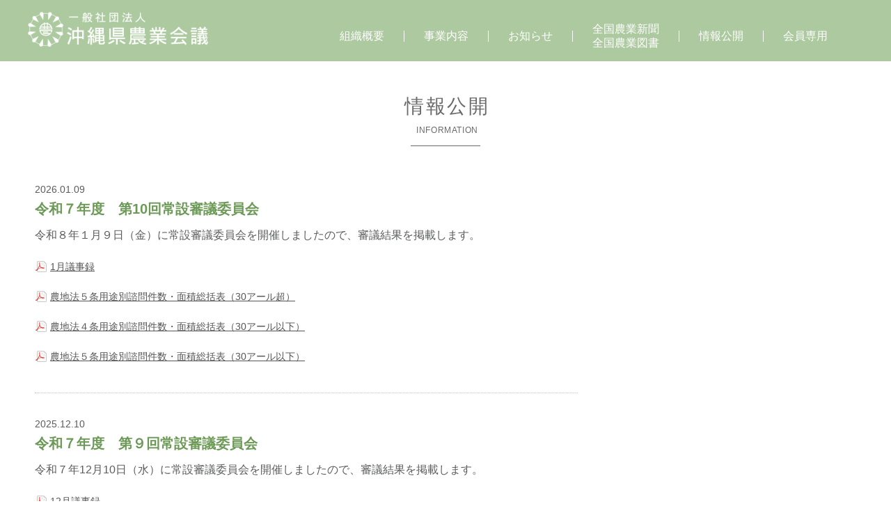

--- FILE ---
content_type: text/html; charset=UTF-8
request_url: https://opca.or.jp/information/
body_size: 7164
content:
<!DOCTYPE htm dir="ltr" lang="ja" prefix="og: https://ogp.me/ns#"l>
<!--[if IE 8 ]><html class="ie ie8" lang="en"> <![endif]-->
<!--[if IE 9 ]><html class="ie ie9" lang="en"> <![endif]-->
<!--[if (gte IE 9)|!(IE)]><!--><html lang="en"> <!--<![endif]-->
<head>

  <!-- Basic Page Needs -->
  <meta charset="utf-8">
  

  <!-- Mobile Specific Metas -->
  <meta name="viewport" content="width=device-width, initial-scale=1, maximum-scale=1">
  
  	<style>img:is([sizes="auto" i], [sizes^="auto," i]) { contain-intrinsic-size: 3000px 1500px }</style>
	
		<!-- All in One SEO 4.8.7 - aioseo.com -->
		<title>情報公開 - 沖縄県農業会議</title>
	<meta name="robots" content="max-image-preview:large" />
	<link rel="canonical" href="https://opca.or.jp/information/" />
	<link rel="next" href="https://opca.or.jp/information/page/2/" />
	<meta name="generator" content="All in One SEO (AIOSEO) 4.8.7" />
		<meta property="og:locale" content="ja_JP" />
		<meta property="og:site_name" content="沖縄県農業会議 - 農地を活かし担い手を支援" />
		<meta property="og:type" content="website" />
		<meta property="og:title" content="情報公開 - 沖縄県農業会議" />
		<meta property="og:url" content="https://opca.or.jp/information/" />
		<meta name="twitter:card" content="summary_large_image" />
		<meta name="twitter:title" content="情報公開 - 沖縄県農業会議" />
		<script type="application/ld+json" class="aioseo-schema">
			{"@context":"https:\/\/schema.org","@graph":[{"@type":"BreadcrumbList","@id":"https:\/\/opca.or.jp\/information\/#breadcrumblist","itemListElement":[{"@type":"ListItem","@id":"https:\/\/opca.or.jp#listItem","position":1,"name":"Home","item":"https:\/\/opca.or.jp","nextItem":{"@type":"ListItem","@id":"https:\/\/opca.or.jp\/information\/#listItem","name":"Archives for "}},{"@type":"ListItem","@id":"https:\/\/opca.or.jp\/information\/#listItem","position":2,"name":"Archives for ","previousItem":{"@type":"ListItem","@id":"https:\/\/opca.or.jp#listItem","name":"Home"}}]},{"@type":"CollectionPage","@id":"https:\/\/opca.or.jp\/information\/#collectionpage","url":"https:\/\/opca.or.jp\/information\/","name":"\u60c5\u5831\u516c\u958b - \u6c96\u7e04\u770c\u8fb2\u696d\u4f1a\u8b70","inLanguage":"ja","isPartOf":{"@id":"https:\/\/opca.or.jp\/#website"},"breadcrumb":{"@id":"https:\/\/opca.or.jp\/information\/#breadcrumblist"}},{"@type":"Organization","@id":"https:\/\/opca.or.jp\/#organization","name":"\u6c96\u7e04\u770c\u8fb2\u696d\u4f1a\u8b70","description":"\u8fb2\u5730\u3092\u6d3b\u304b\u3057\u62c5\u3044\u624b\u3092\u652f\u63f4","url":"https:\/\/opca.or.jp\/"},{"@type":"WebSite","@id":"https:\/\/opca.or.jp\/#website","url":"https:\/\/opca.or.jp\/","name":"\u6c96\u7e04\u770c\u8fb2\u696d\u4f1a\u8b70","description":"\u8fb2\u5730\u3092\u6d3b\u304b\u3057\u62c5\u3044\u624b\u3092\u652f\u63f4","inLanguage":"ja","publisher":{"@id":"https:\/\/opca.or.jp\/#organization"}}]}
		</script>
		<!-- All in One SEO -->

<link rel="alternate" type="application/rss+xml" title="沖縄県農業会議 &raquo; フィード" href="https://opca.or.jp/feed/" />
<link rel="alternate" type="application/rss+xml" title="沖縄県農業会議 &raquo; コメントフィード" href="https://opca.or.jp/comments/feed/" />
<link rel="alternate" type="application/rss+xml" title="沖縄県農業会議 &raquo; 情報公開 フィード" href="https://opca.or.jp/information/feed/" />
<script type="text/javascript">
/* <![CDATA[ */
window._wpemojiSettings = {"baseUrl":"https:\/\/s.w.org\/images\/core\/emoji\/16.0.1\/72x72\/","ext":".png","svgUrl":"https:\/\/s.w.org\/images\/core\/emoji\/16.0.1\/svg\/","svgExt":".svg","source":{"concatemoji":"https:\/\/opca.or.jp\/wp-includes\/js\/wp-emoji-release.min.js?ver=6.8.3"}};
/*! This file is auto-generated */
!function(s,n){var o,i,e;function c(e){try{var t={supportTests:e,timestamp:(new Date).valueOf()};sessionStorage.setItem(o,JSON.stringify(t))}catch(e){}}function p(e,t,n){e.clearRect(0,0,e.canvas.width,e.canvas.height),e.fillText(t,0,0);var t=new Uint32Array(e.getImageData(0,0,e.canvas.width,e.canvas.height).data),a=(e.clearRect(0,0,e.canvas.width,e.canvas.height),e.fillText(n,0,0),new Uint32Array(e.getImageData(0,0,e.canvas.width,e.canvas.height).data));return t.every(function(e,t){return e===a[t]})}function u(e,t){e.clearRect(0,0,e.canvas.width,e.canvas.height),e.fillText(t,0,0);for(var n=e.getImageData(16,16,1,1),a=0;a<n.data.length;a++)if(0!==n.data[a])return!1;return!0}function f(e,t,n,a){switch(t){case"flag":return n(e,"\ud83c\udff3\ufe0f\u200d\u26a7\ufe0f","\ud83c\udff3\ufe0f\u200b\u26a7\ufe0f")?!1:!n(e,"\ud83c\udde8\ud83c\uddf6","\ud83c\udde8\u200b\ud83c\uddf6")&&!n(e,"\ud83c\udff4\udb40\udc67\udb40\udc62\udb40\udc65\udb40\udc6e\udb40\udc67\udb40\udc7f","\ud83c\udff4\u200b\udb40\udc67\u200b\udb40\udc62\u200b\udb40\udc65\u200b\udb40\udc6e\u200b\udb40\udc67\u200b\udb40\udc7f");case"emoji":return!a(e,"\ud83e\udedf")}return!1}function g(e,t,n,a){var r="undefined"!=typeof WorkerGlobalScope&&self instanceof WorkerGlobalScope?new OffscreenCanvas(300,150):s.createElement("canvas"),o=r.getContext("2d",{willReadFrequently:!0}),i=(o.textBaseline="top",o.font="600 32px Arial",{});return e.forEach(function(e){i[e]=t(o,e,n,a)}),i}function t(e){var t=s.createElement("script");t.src=e,t.defer=!0,s.head.appendChild(t)}"undefined"!=typeof Promise&&(o="wpEmojiSettingsSupports",i=["flag","emoji"],n.supports={everything:!0,everythingExceptFlag:!0},e=new Promise(function(e){s.addEventListener("DOMContentLoaded",e,{once:!0})}),new Promise(function(t){var n=function(){try{var e=JSON.parse(sessionStorage.getItem(o));if("object"==typeof e&&"number"==typeof e.timestamp&&(new Date).valueOf()<e.timestamp+604800&&"object"==typeof e.supportTests)return e.supportTests}catch(e){}return null}();if(!n){if("undefined"!=typeof Worker&&"undefined"!=typeof OffscreenCanvas&&"undefined"!=typeof URL&&URL.createObjectURL&&"undefined"!=typeof Blob)try{var e="postMessage("+g.toString()+"("+[JSON.stringify(i),f.toString(),p.toString(),u.toString()].join(",")+"));",a=new Blob([e],{type:"text/javascript"}),r=new Worker(URL.createObjectURL(a),{name:"wpTestEmojiSupports"});return void(r.onmessage=function(e){c(n=e.data),r.terminate(),t(n)})}catch(e){}c(n=g(i,f,p,u))}t(n)}).then(function(e){for(var t in e)n.supports[t]=e[t],n.supports.everything=n.supports.everything&&n.supports[t],"flag"!==t&&(n.supports.everythingExceptFlag=n.supports.everythingExceptFlag&&n.supports[t]);n.supports.everythingExceptFlag=n.supports.everythingExceptFlag&&!n.supports.flag,n.DOMReady=!1,n.readyCallback=function(){n.DOMReady=!0}}).then(function(){return e}).then(function(){var e;n.supports.everything||(n.readyCallback(),(e=n.source||{}).concatemoji?t(e.concatemoji):e.wpemoji&&e.twemoji&&(t(e.twemoji),t(e.wpemoji)))}))}((window,document),window._wpemojiSettings);
/* ]]> */
</script>
<style id='wp-emoji-styles-inline-css' type='text/css'>

	img.wp-smiley, img.emoji {
		display: inline !important;
		border: none !important;
		box-shadow: none !important;
		height: 1em !important;
		width: 1em !important;
		margin: 0 0.07em !important;
		vertical-align: -0.1em !important;
		background: none !important;
		padding: 0 !important;
	}
</style>
<link rel='stylesheet' id='wp-block-library-css' href='https://opca.or.jp/wp-includes/css/dist/block-library/style.min.css?ver=6.8.3' type='text/css' media='all' />
<style id='classic-theme-styles-inline-css' type='text/css'>
/*! This file is auto-generated */
.wp-block-button__link{color:#fff;background-color:#32373c;border-radius:9999px;box-shadow:none;text-decoration:none;padding:calc(.667em + 2px) calc(1.333em + 2px);font-size:1.125em}.wp-block-file__button{background:#32373c;color:#fff;text-decoration:none}
</style>
<style id='global-styles-inline-css' type='text/css'>
:root{--wp--preset--aspect-ratio--square: 1;--wp--preset--aspect-ratio--4-3: 4/3;--wp--preset--aspect-ratio--3-4: 3/4;--wp--preset--aspect-ratio--3-2: 3/2;--wp--preset--aspect-ratio--2-3: 2/3;--wp--preset--aspect-ratio--16-9: 16/9;--wp--preset--aspect-ratio--9-16: 9/16;--wp--preset--color--black: #000000;--wp--preset--color--cyan-bluish-gray: #abb8c3;--wp--preset--color--white: #ffffff;--wp--preset--color--pale-pink: #f78da7;--wp--preset--color--vivid-red: #cf2e2e;--wp--preset--color--luminous-vivid-orange: #ff6900;--wp--preset--color--luminous-vivid-amber: #fcb900;--wp--preset--color--light-green-cyan: #7bdcb5;--wp--preset--color--vivid-green-cyan: #00d084;--wp--preset--color--pale-cyan-blue: #8ed1fc;--wp--preset--color--vivid-cyan-blue: #0693e3;--wp--preset--color--vivid-purple: #9b51e0;--wp--preset--gradient--vivid-cyan-blue-to-vivid-purple: linear-gradient(135deg,rgba(6,147,227,1) 0%,rgb(155,81,224) 100%);--wp--preset--gradient--light-green-cyan-to-vivid-green-cyan: linear-gradient(135deg,rgb(122,220,180) 0%,rgb(0,208,130) 100%);--wp--preset--gradient--luminous-vivid-amber-to-luminous-vivid-orange: linear-gradient(135deg,rgba(252,185,0,1) 0%,rgba(255,105,0,1) 100%);--wp--preset--gradient--luminous-vivid-orange-to-vivid-red: linear-gradient(135deg,rgba(255,105,0,1) 0%,rgb(207,46,46) 100%);--wp--preset--gradient--very-light-gray-to-cyan-bluish-gray: linear-gradient(135deg,rgb(238,238,238) 0%,rgb(169,184,195) 100%);--wp--preset--gradient--cool-to-warm-spectrum: linear-gradient(135deg,rgb(74,234,220) 0%,rgb(151,120,209) 20%,rgb(207,42,186) 40%,rgb(238,44,130) 60%,rgb(251,105,98) 80%,rgb(254,248,76) 100%);--wp--preset--gradient--blush-light-purple: linear-gradient(135deg,rgb(255,206,236) 0%,rgb(152,150,240) 100%);--wp--preset--gradient--blush-bordeaux: linear-gradient(135deg,rgb(254,205,165) 0%,rgb(254,45,45) 50%,rgb(107,0,62) 100%);--wp--preset--gradient--luminous-dusk: linear-gradient(135deg,rgb(255,203,112) 0%,rgb(199,81,192) 50%,rgb(65,88,208) 100%);--wp--preset--gradient--pale-ocean: linear-gradient(135deg,rgb(255,245,203) 0%,rgb(182,227,212) 50%,rgb(51,167,181) 100%);--wp--preset--gradient--electric-grass: linear-gradient(135deg,rgb(202,248,128) 0%,rgb(113,206,126) 100%);--wp--preset--gradient--midnight: linear-gradient(135deg,rgb(2,3,129) 0%,rgb(40,116,252) 100%);--wp--preset--font-size--small: 13px;--wp--preset--font-size--medium: 20px;--wp--preset--font-size--large: 36px;--wp--preset--font-size--x-large: 42px;--wp--preset--spacing--20: 0.44rem;--wp--preset--spacing--30: 0.67rem;--wp--preset--spacing--40: 1rem;--wp--preset--spacing--50: 1.5rem;--wp--preset--spacing--60: 2.25rem;--wp--preset--spacing--70: 3.38rem;--wp--preset--spacing--80: 5.06rem;--wp--preset--shadow--natural: 6px 6px 9px rgba(0, 0, 0, 0.2);--wp--preset--shadow--deep: 12px 12px 50px rgba(0, 0, 0, 0.4);--wp--preset--shadow--sharp: 6px 6px 0px rgba(0, 0, 0, 0.2);--wp--preset--shadow--outlined: 6px 6px 0px -3px rgba(255, 255, 255, 1), 6px 6px rgba(0, 0, 0, 1);--wp--preset--shadow--crisp: 6px 6px 0px rgba(0, 0, 0, 1);}:where(.is-layout-flex){gap: 0.5em;}:where(.is-layout-grid){gap: 0.5em;}body .is-layout-flex{display: flex;}.is-layout-flex{flex-wrap: wrap;align-items: center;}.is-layout-flex > :is(*, div){margin: 0;}body .is-layout-grid{display: grid;}.is-layout-grid > :is(*, div){margin: 0;}:where(.wp-block-columns.is-layout-flex){gap: 2em;}:where(.wp-block-columns.is-layout-grid){gap: 2em;}:where(.wp-block-post-template.is-layout-flex){gap: 1.25em;}:where(.wp-block-post-template.is-layout-grid){gap: 1.25em;}.has-black-color{color: var(--wp--preset--color--black) !important;}.has-cyan-bluish-gray-color{color: var(--wp--preset--color--cyan-bluish-gray) !important;}.has-white-color{color: var(--wp--preset--color--white) !important;}.has-pale-pink-color{color: var(--wp--preset--color--pale-pink) !important;}.has-vivid-red-color{color: var(--wp--preset--color--vivid-red) !important;}.has-luminous-vivid-orange-color{color: var(--wp--preset--color--luminous-vivid-orange) !important;}.has-luminous-vivid-amber-color{color: var(--wp--preset--color--luminous-vivid-amber) !important;}.has-light-green-cyan-color{color: var(--wp--preset--color--light-green-cyan) !important;}.has-vivid-green-cyan-color{color: var(--wp--preset--color--vivid-green-cyan) !important;}.has-pale-cyan-blue-color{color: var(--wp--preset--color--pale-cyan-blue) !important;}.has-vivid-cyan-blue-color{color: var(--wp--preset--color--vivid-cyan-blue) !important;}.has-vivid-purple-color{color: var(--wp--preset--color--vivid-purple) !important;}.has-black-background-color{background-color: var(--wp--preset--color--black) !important;}.has-cyan-bluish-gray-background-color{background-color: var(--wp--preset--color--cyan-bluish-gray) !important;}.has-white-background-color{background-color: var(--wp--preset--color--white) !important;}.has-pale-pink-background-color{background-color: var(--wp--preset--color--pale-pink) !important;}.has-vivid-red-background-color{background-color: var(--wp--preset--color--vivid-red) !important;}.has-luminous-vivid-orange-background-color{background-color: var(--wp--preset--color--luminous-vivid-orange) !important;}.has-luminous-vivid-amber-background-color{background-color: var(--wp--preset--color--luminous-vivid-amber) !important;}.has-light-green-cyan-background-color{background-color: var(--wp--preset--color--light-green-cyan) !important;}.has-vivid-green-cyan-background-color{background-color: var(--wp--preset--color--vivid-green-cyan) !important;}.has-pale-cyan-blue-background-color{background-color: var(--wp--preset--color--pale-cyan-blue) !important;}.has-vivid-cyan-blue-background-color{background-color: var(--wp--preset--color--vivid-cyan-blue) !important;}.has-vivid-purple-background-color{background-color: var(--wp--preset--color--vivid-purple) !important;}.has-black-border-color{border-color: var(--wp--preset--color--black) !important;}.has-cyan-bluish-gray-border-color{border-color: var(--wp--preset--color--cyan-bluish-gray) !important;}.has-white-border-color{border-color: var(--wp--preset--color--white) !important;}.has-pale-pink-border-color{border-color: var(--wp--preset--color--pale-pink) !important;}.has-vivid-red-border-color{border-color: var(--wp--preset--color--vivid-red) !important;}.has-luminous-vivid-orange-border-color{border-color: var(--wp--preset--color--luminous-vivid-orange) !important;}.has-luminous-vivid-amber-border-color{border-color: var(--wp--preset--color--luminous-vivid-amber) !important;}.has-light-green-cyan-border-color{border-color: var(--wp--preset--color--light-green-cyan) !important;}.has-vivid-green-cyan-border-color{border-color: var(--wp--preset--color--vivid-green-cyan) !important;}.has-pale-cyan-blue-border-color{border-color: var(--wp--preset--color--pale-cyan-blue) !important;}.has-vivid-cyan-blue-border-color{border-color: var(--wp--preset--color--vivid-cyan-blue) !important;}.has-vivid-purple-border-color{border-color: var(--wp--preset--color--vivid-purple) !important;}.has-vivid-cyan-blue-to-vivid-purple-gradient-background{background: var(--wp--preset--gradient--vivid-cyan-blue-to-vivid-purple) !important;}.has-light-green-cyan-to-vivid-green-cyan-gradient-background{background: var(--wp--preset--gradient--light-green-cyan-to-vivid-green-cyan) !important;}.has-luminous-vivid-amber-to-luminous-vivid-orange-gradient-background{background: var(--wp--preset--gradient--luminous-vivid-amber-to-luminous-vivid-orange) !important;}.has-luminous-vivid-orange-to-vivid-red-gradient-background{background: var(--wp--preset--gradient--luminous-vivid-orange-to-vivid-red) !important;}.has-very-light-gray-to-cyan-bluish-gray-gradient-background{background: var(--wp--preset--gradient--very-light-gray-to-cyan-bluish-gray) !important;}.has-cool-to-warm-spectrum-gradient-background{background: var(--wp--preset--gradient--cool-to-warm-spectrum) !important;}.has-blush-light-purple-gradient-background{background: var(--wp--preset--gradient--blush-light-purple) !important;}.has-blush-bordeaux-gradient-background{background: var(--wp--preset--gradient--blush-bordeaux) !important;}.has-luminous-dusk-gradient-background{background: var(--wp--preset--gradient--luminous-dusk) !important;}.has-pale-ocean-gradient-background{background: var(--wp--preset--gradient--pale-ocean) !important;}.has-electric-grass-gradient-background{background: var(--wp--preset--gradient--electric-grass) !important;}.has-midnight-gradient-background{background: var(--wp--preset--gradient--midnight) !important;}.has-small-font-size{font-size: var(--wp--preset--font-size--small) !important;}.has-medium-font-size{font-size: var(--wp--preset--font-size--medium) !important;}.has-large-font-size{font-size: var(--wp--preset--font-size--large) !important;}.has-x-large-font-size{font-size: var(--wp--preset--font-size--x-large) !important;}
:where(.wp-block-post-template.is-layout-flex){gap: 1.25em;}:where(.wp-block-post-template.is-layout-grid){gap: 1.25em;}
:where(.wp-block-columns.is-layout-flex){gap: 2em;}:where(.wp-block-columns.is-layout-grid){gap: 2em;}
:root :where(.wp-block-pullquote){font-size: 1.5em;line-height: 1.6;}
</style>
<link rel='stylesheet' id='symple_shortcode_styles-css' href='https://opca.or.jp/wp-content/plugins/symple-shortcodes/includes/css/symple_shortcodes_styles.css?ver=6.8.3' type='text/css' media='all' />
<link rel='stylesheet' id='theme-my-login-css' href='https://opca.or.jp/wp-content/plugins/theme-my-login/assets/styles/theme-my-login.min.css?ver=7.1.12' type='text/css' media='all' />
<link rel='stylesheet' id='style-css' href='https://opca.or.jp/wp-content/themes/hatarakuweb/css/style.css?ver=6.8.3' type='text/css' media='all' />
<link rel='stylesheet' id='skin-css' href='https://opca.or.jp/wp-content/themes/hatarakuweb/css/skins/white.css?ver=6.8.3' type='text/css' media='all' />
<link rel='stylesheet' id='color-css' href='https://opca.or.jp/wp-content/themes/hatarakuweb/css/skins/colors/blue.css?ver=6.8.3' type='text/css' media='all' />
<link rel='stylesheet' id='layout-css' href='https://opca.or.jp/wp-content/themes/hatarakuweb/css/layout/wide.css?ver=6.8.3' type='text/css' media='all' />
<script type="text/javascript" src="https://opca.or.jp/wp-includes/js/jquery/jquery.min.js?ver=3.7.1" id="jquery-core-js"></script>
<script type="text/javascript" src="https://opca.or.jp/wp-includes/js/jquery/jquery-migrate.min.js?ver=3.4.1" id="jquery-migrate-js"></script>
<link rel="https://api.w.org/" href="https://opca.or.jp/wp-json/" /><link rel="EditURI" type="application/rsd+xml" title="RSD" href="https://opca.or.jp/xmlrpc.php?rsd" />
<meta name="generator" content="WordPress 6.8.3" />

<link rel="icon" href="/wp-content/themes/hatarakuweb/images/favicon.ico">
  
  <!--[if lt IE 9]>
      <script src="js/html5.js"></script>
  <![endif]-->

</head>
<body class="archive post-type-archive post-type-archive-information wp-theme-hatarakuweb">

  <div id="wrap" class="boxed">
  
   <header class="fixed">
   
     <div class="main-header">
       <div class="container clearfix">
         <a href="#" class="down-button"><i class="icon-angle-down"></i></a><!-- this appear on small devices -->

         <div class="one-third column">
         <div class="logo">
         <h1>
         <a href="https://opca.or.jp/">
           <img src="https://opca.or.jp/wp-content/themes/hatarakuweb/images/logo.png" alt="沖縄県農業会議" />
         </a>
         </h1>
         </div>
         </div><!-- End Logo -->
         
         <div class="two-thirds column">
          <nav id="menu" class="navigation" role="navigation">
          <a href="#">Show navigation</a><!-- this appear on small devices -->
          
	<ul id="nav"><li id="menu-item-9" class="aboutus menu-item menu-item-type-post_type menu-item-object-page menu-item-9"><a href="https://opca.or.jp/aboutus/">組織概要</a></li>
<li id="menu-item-8" class="service menu-item menu-item-type-post_type menu-item-object-page menu-item-8"><a href="https://opca.or.jp/service/">事業内容</a></li>
<li id="menu-item-20" class="news menu-item menu-item-type-custom menu-item-object-custom menu-item-20"><a href="/news/">お知らせ</a></li>
<li id="menu-item-12" class="newspaper menu-item menu-item-type-post_type menu-item-object-page menu-item-12"><a href="https://opca.or.jp/newspaper/">全国農業新聞<br />全国農業図書</a></li>
<li id="menu-item-324" class="information menu-item menu-item-type-custom menu-item-object-custom current-menu-item menu-item-324"><a href="/information/" aria-current="page">情報公開</a></li>
<li id="menu-item-137" class="member menu-item menu-item-type-custom menu-item-object-custom menu-item-137"><a href="/members/">会員専用</a></li>
</ul>	
         </nav>
        </div><!-- End Menu -->

       </div><!-- End Container -->
     </div><!-- End main-header -->

   </header><!-- <<< End Header >>> -->
   <div class="container page-title clearfix">
       
       <div class="sixteen columns"> 
         <h2>情報公開<span>INFORMATION</span></h2>
       </div>
       
   </div><!-- End Container -->
   
   <!-- Start main content -->
   <div class="container main-content clearfix">
   
     <!-- Start Posts -->
     <div class="two-thirds column bottom-3">

         
      <!-- ==================== Post ==================== -->
      <div class="post single members">

      <p class="members-date">2026.01.09</p>

      <h3>令和７年度　第10回常設審議委員会</h3>
      
      <!-- End slider image-post -->
      
      <div class="post-content">
        <p>令和８年１月９日（金）に常設審議委員会を開催しましたので、審議結果を掲載します。</p>
      </div><!-- End post-content -->
      
      <div class="post-attach">
															<div class="attach_files">
						<p><a href="https://opca.or.jp/wp-content/uploads/2026/01/d070fe0e6b11ebd2eec8dfaedb5f7ef7.pdf" target="_blank"><span>1月議事録</span></a><p>
						<p><a href="https://opca.or.jp/wp-content/uploads/2026/01/2648cd6ed7d60e64d2093605a7f05c50.pdf" target="_blank"><span>農地法５条用途別諮問件数・面積総括表（30アール超）</span></a><p>
						<p><a href="https://opca.or.jp/wp-content/uploads/2026/01/b0d8bf0f6b35eea83964be6294b224a4.pdf" target="_blank"><span>農地法４条用途別諮問件数・面積総括表（30アール以下）</span></a><p>
						<p><a href="https://opca.or.jp/wp-content/uploads/2026/01/869184da5e08b824bca2cfe39308f4a4.pdf" target="_blank"><span>農地法５条用途別諮問件数・面積総括表（30アール以下）</span></a><p>
						</div>
		      </div><!-- End post-attach -->

      </div>
      <!-- ==================== End  ==================== -->
     
          
      <!-- ==================== Post ==================== -->
      <div class="post single members">

      <p class="members-date">2025.12.10</p>

      <h3>令和７年度　第９回常設審議委員会</h3>
      
      <!-- End slider image-post -->
      
      <div class="post-content">
        <p>令和７年12月10日（水）に常設審議委員会を開催しましたので、審議結果を掲載します。</p>
      </div><!-- End post-content -->
      
      <div class="post-attach">
															<div class="attach_files">
						<p><a href="https://opca.or.jp/wp-content/uploads/2025/12/9889b54c7b3424b70e911e32e4f82fcf.pdf" target="_blank"><span>12月議事録</span></a><p>
						<p><a href="https://opca.or.jp/wp-content/uploads/2025/12/2648cd6ed7d60e64d2093605a7f05c50.pdf" target="_blank"><span>農地法５条用途別諮問件数・面積総括表（30アール超）</span></a><p>
						<p><a href="https://opca.or.jp/wp-content/uploads/2025/12/b0d8bf0f6b35eea83964be6294b224a4.pdf" target="_blank"><span>農地法４条用途別諮問件数・面積総括表（30アール以下）</span></a><p>
						<p><a href="https://opca.or.jp/wp-content/uploads/2025/12/869184da5e08b824bca2cfe39308f4a4.pdf" target="_blank"><span>農地法５条用途別諮問件数・面積総括表（30アール以下）</span></a><p>
						</div>
		      </div><!-- End post-attach -->

      </div>
      <!-- ==================== End  ==================== -->
     
          
      <!-- ==================== Post ==================== -->
      <div class="post single members">

      <p class="members-date">2025.11.10</p>

      <h3>令和７年度　第８回常設審議委員会</h3>
      
      <!-- End slider image-post -->
      
      <div class="post-content">
        <p>令和７年11月10日（月）に常設審議委員会を開催しましたので、審議結果を掲載します。</p>
      </div><!-- End post-content -->
      
      <div class="post-attach">
															<div class="attach_files">
						<p><a href="https://opca.or.jp/wp-content/uploads/2025/11/a292184d1449e60adc05d5ee566a7b10.pdf" target="_blank"><span>11月議事録</span></a><p>
						<p><a href="https://opca.or.jp/wp-content/uploads/2025/11/2648cd6ed7d60e64d2093605a7f05c50.pdf" target="_blank"><span>農地法５条用途別諮問件数・面積総括表（30アール超）</span></a><p>
						<p><a href="https://opca.or.jp/wp-content/uploads/2025/11/b0d8bf0f6b35eea83964be6294b224a4.pdf" target="_blank"><span>農地法４条用途別諮問件数・面積総括表（30アール以下）</span></a><p>
						<p><a href="https://opca.or.jp/wp-content/uploads/2025/11/869184da5e08b824bca2cfe39308f4a4.pdf" target="_blank"><span>農地法５条用途別諮問件数・面積総括表（30アール以下）</span></a><p>
						</div>
		      </div><!-- End post-attach -->

      </div>
      <!-- ==================== End  ==================== -->
     
          
      <!-- ==================== Post ==================== -->
      <div class="post single members">

      <p class="members-date">2025.10.07</p>

      <h3>令和７年度　第７回常設審議委員会</h3>
      
      <!-- End slider image-post -->
      
      <div class="post-content">
        <p>令和７年10月７日（火）に常設審議委員会を開催しましたので、審議結果を掲載します。</p>
      </div><!-- End post-content -->
      
      <div class="post-attach">
													<div class="attach_files">
						<p><a href="https://opca.or.jp/wp-content/uploads/2025/10/6d5ffe056b4025e809a20e92b5903452.pdf" target="_blank"><span>10月議事録</span></a><p>
						<p><a href="https://opca.or.jp/wp-content/uploads/2025/10/2648cd6ed7d60e64d2093605a7f05c50.pdf" target="_blank"><span>農地法５条用途別諮問件数・面積総括表（30アール超）</span></a><p>
						<p><a href="https://opca.or.jp/wp-content/uploads/2025/10/869184da5e08b824bca2cfe39308f4a4.pdf" target="_blank"><span>農地法５条用途別諮問件数・面積総括表（30アール以下）</span></a><p>
						</div>
		      </div><!-- End post-attach -->

      </div>
      <!-- ==================== End  ==================== -->
     
          
      <!-- ==================== Post ==================== -->
      <div class="post single members">

      <p class="members-date">2025.09.10</p>

      <h3>令和７年度　第６回常設審議委員会</h3>
      
      <!-- End slider image-post -->
      
      <div class="post-content">
        <p>令和７年９月10日（水）に常設審議委員会を開催しましたので、審議結果を掲載します。</p>
      </div><!-- End post-content -->
      
      <div class="post-attach">
															<div class="attach_files">
						<p><a href="https://opca.or.jp/wp-content/uploads/2025/09/248cd34fa13c3da99da7e51838e8a868.pdf" target="_blank"><span>9月議事録</span></a><p>
						<p><a href="https://opca.or.jp/wp-content/uploads/2025/09/2648cd6ed7d60e64d2093605a7f05c50.pdf" target="_blank"><span>農地法５条用途別諮問件数・面積総括表（30アール超）</span></a><p>
						<p><a href="https://opca.or.jp/wp-content/uploads/2025/09/b0d8bf0f6b35eea83964be6294b224a4.pdf" target="_blank"><span>農地法４条用途別諮問件数・面積総括表（30アール以下）</span></a><p>
						<p><a href="https://opca.or.jp/wp-content/uploads/2025/09/869184da5e08b824bca2cfe39308f4a4.pdf" target="_blank"><span>農地法５条用途別諮問件数・面積総括表（30アール以下）</span></a><p>
						</div>
		      </div><!-- End post-attach -->

      </div>
      <!-- ==================== End  ==================== -->
     
          
      <!-- ==================== Post ==================== -->
      <div class="post single members">

      <p class="members-date">2025.08.06</p>

      <h3>令和７年度　第５回常設審議委員会</h3>
      
      <!-- End slider image-post -->
      
      <div class="post-content">
        <p>令和７年８月６日（水）に常設審議委員会を開催しましたので、審議結果を掲載します。</p>
      </div><!-- End post-content -->
      
      <div class="post-attach">
															<div class="attach_files">
						<p><a href="https://opca.or.jp/wp-content/uploads/2025/08/a5a69559b184ad83ff012aa7af7f9133.pdf" target="_blank"><span>8月議事録</span></a><p>
						<p><a href="https://opca.or.jp/wp-content/uploads/2025/08/2648cd6ed7d60e64d2093605a7f05c50.pdf" target="_blank"><span>農地法５条用途別諮問件数・面積総括表（30アール超）</span></a><p>
						<p><a href="https://opca.or.jp/wp-content/uploads/2025/08/b0d8bf0f6b35eea83964be6294b224a4.pdf" target="_blank"><span>農地法４条用途別諮問件数・面積総括表（30アール以下）</span></a><p>
						<p><a href="https://opca.or.jp/wp-content/uploads/2025/08/869184da5e08b824bca2cfe39308f4a4.pdf" target="_blank"><span>農地法５条用途別諮問件数・面積総括表（30アール以下）</span></a><p>
						</div>
		      </div><!-- End post-attach -->

      </div>
      <!-- ==================== End  ==================== -->
     
          
      <!-- ==================== Post ==================== -->
      <div class="post single members">

      <p class="members-date">2025.07.10</p>

      <h3>令和７年度　第４回常設審議委員会</h3>
      
      <!-- End slider image-post -->
      
      <div class="post-content">
        <p>令和７年７月10日（木）に常設審議委員会を開催しましたので、審議結果を掲載します。</p>
      </div><!-- End post-content -->
      
      <div class="post-attach">
															<div class="attach_files">
						<p><a href="https://opca.or.jp/wp-content/uploads/2025/07/2a65c2b46e71471dfd514693fe4c9520.pdf" target="_blank"><span>7月議事録</span></a><p>
						<p><a href="https://opca.or.jp/wp-content/uploads/2025/07/2648cd6ed7d60e64d2093605a7f05c50.pdf" target="_blank"><span>農地法５条用途別諮問件数・面積総括表（30アール超）</span></a><p>
						<p><a href="https://opca.or.jp/wp-content/uploads/2025/07/869184da5e08b824bca2cfe39308f4a4.pdf" target="_blank"><span>農地法５条用途別諮問件数・面積総括表（30アール以下）</span></a><p>
						<p><a href="https://opca.or.jp/wp-content/uploads/2025/07/46c02d7d90f699ab2c06419920dfa31d.pdf" target="_blank"><span>法定協議用途別諮問件数・面積総括表</span></a><p>
						</div>
		      </div><!-- End post-attach -->

      </div>
      <!-- ==================== End  ==================== -->
     
          
      <!-- ==================== Post ==================== -->
      <div class="post single members">

      <p class="members-date">2025.06.10</p>

      <h3>令和７年度　第３回常設審議委員会</h3>
      
      <!-- End slider image-post -->
      
      <div class="post-content">
        <p>令和７年６月10日（火）に常設審議委員会を開催しましたので、審議結果を掲載します。</p>
      </div><!-- End post-content -->
      
      <div class="post-attach">
															<div class="attach_files">
						<p><a href="https://opca.or.jp/wp-content/uploads/2025/06/dbcaa939aec54223b2f5fc4274e819d8.pdf" target="_blank"><span>6月議事録</span></a><p>
						<p><a href="https://opca.or.jp/wp-content/uploads/2025/06/2648cd6ed7d60e64d2093605a7f05c50.pdf" target="_blank"><span>農地法５条用途別諮問件数・面積総括表（30アール超）</span></a><p>
						<p><a href="https://opca.or.jp/wp-content/uploads/2025/06/b0d8bf0f6b35eea83964be6294b224a4.pdf" target="_blank"><span>農地法４条用途別諮問件数・面積総括表（30アール以下）</span></a><p>
						<p><a href="https://opca.or.jp/wp-content/uploads/2025/06/869184da5e08b824bca2cfe39308f4a4.pdf" target="_blank"><span>農地法５条用途別諮問件数・面積総括表（30アール以下）</span></a><p>
						</div>
		      </div><!-- End post-attach -->

      </div>
      <!-- ==================== End  ==================== -->
     
          
      <!-- ==================== Post ==================== -->
      <div class="post single members">

      <p class="members-date">2025.05.09</p>

      <h3>令和７年度　第２回常設審議委員会</h3>
      
      <!-- End slider image-post -->
      
      <div class="post-content">
        <p>令和７年５月９日（金）に常設審議委員会を開催しましたので、審議結果を掲載します。</p>
      </div><!-- End post-content -->
      
      <div class="post-attach">
															<div class="attach_files">
						<p><a href="https://opca.or.jp/wp-content/uploads/2025/05/29b1297b90f93e93ac6378cd1eb2b951.pdf" target="_blank"><span>5月議事録</span></a><p>
						<p><a href="https://opca.or.jp/wp-content/uploads/2025/05/2648cd6ed7d60e64d2093605a7f05c50.pdf" target="_blank"><span>農地法５条用途別諮問件数・面積総括表（30アール超）</span></a><p>
						<p><a href="https://opca.or.jp/wp-content/uploads/2025/05/b0d8bf0f6b35eea83964be6294b224a4.pdf" target="_blank"><span>農地法４条用途別諮問件数・面積総括表（30アール以下）</span></a><p>
						<p><a href="https://opca.or.jp/wp-content/uploads/2025/05/869184da5e08b824bca2cfe39308f4a4.pdf" target="_blank"><span>農地法５条用途別諮問件数・面積総括表（30アール以下）</span></a><p>
						</div>
		      </div><!-- End post-attach -->

      </div>
      <!-- ==================== End  ==================== -->
     
          
      <!-- ==================== Post ==================== -->
      <div class="post single members">

      <p class="members-date">2025.04.08</p>

      <h3>令和７年度　第１回常設審議委員会</h3>
      
      <!-- End slider image-post -->
      
      <div class="post-content">
        <p>令和７年４月８日（火）に常設審議委員会を開催しましたので、審議結果を掲載します。</p>
      </div><!-- End post-content -->
      
      <div class="post-attach">
																	<div class="attach_files">
						<p><a href="https://opca.or.jp/wp-content/uploads/2025/04/c3000bbb28bcbf4fe94cdcf6d43cdb7d.pdf" target="_blank"><span>4月議事録</span></a><p>
						<p><a href="https://opca.or.jp/wp-content/uploads/2025/04/e95c3f80a24440dc429f1fb0978201b7.pdf" target="_blank"><span>農地法４条用途別諮問件数・面積総括表（30アール超）</span></a><p>
						<p><a href="https://opca.or.jp/wp-content/uploads/2025/04/2648cd6ed7d60e64d2093605a7f05c50.pdf" target="_blank"><span>農地法５条用途別諮問件数・面積総括表（30アール超）</span></a><p>
						<p><a href="https://opca.or.jp/wp-content/uploads/2025/04/b0d8bf0f6b35eea83964be6294b224a4.pdf" target="_blank"><span>農地法４条用途別諮問件数・面積総括表（30アール以下）</span></a><p>
						<p><a href="https://opca.or.jp/wp-content/uploads/2025/04/869184da5e08b824bca2cfe39308f4a4.pdf" target="_blank"><span>農地法５条用途別諮問件数・面積総括表（30アール以下）</span></a><p>
						</div>
		      </div><!-- End post-attach -->

      </div>
      <!-- ==================== End  ==================== -->
     
          
      <!-- ==================== Post ==================== -->
      <div class="post single members">

      <p class="members-date">2025.03.10</p>

      <h3>令和６年度　第12回常設審議委員会</h3>
      
      <!-- End slider image-post -->
      
      <div class="post-content">
        <p>令和７年３月10日（月）に常設審議委員会を開催しましたので、審議結果を掲載します。</p>
      </div><!-- End post-content -->
      
      <div class="post-attach">
															<div class="attach_files">
						<p><a href="https://opca.or.jp/wp-content/uploads/2025/03/1bf131dce024c887401ff75453487371.pdf" target="_blank"><span>3月議事録</span></a><p>
						<p><a href="https://opca.or.jp/wp-content/uploads/2025/03/2648cd6ed7d60e64d2093605a7f05c50.pdf" target="_blank"><span>農地法５条用途別諮問件数・面積総括表（30アール超）</span></a><p>
						<p><a href="https://opca.or.jp/wp-content/uploads/2025/03/b0d8bf0f6b35eea83964be6294b224a4.pdf" target="_blank"><span>農地法４条用途別諮問件数・面積総括表（30アール以下）</span></a><p>
						<p><a href="https://opca.or.jp/wp-content/uploads/2025/03/869184da5e08b824bca2cfe39308f4a4.pdf" target="_blank"><span>農地法５条用途別諮問件数・面積総括表（30アール以下）</span></a><p>
						</div>
		      </div><!-- End post-attach -->

      </div>
      <!-- ==================== End  ==================== -->
     
          
      <!-- ==================== Post ==================== -->
      <div class="post single members">

      <p class="members-date">2025.02.07</p>

      <h3>令和６年度　第11回常設審議委員会</h3>
      
      <!-- End slider image-post -->
      
      <div class="post-content">
        <p>令和７年２月７日（金）に常設審議委員会を開催しましたので、審議結果を掲載します。</p>
      </div><!-- End post-content -->
      
      <div class="post-attach">
															<div class="attach_files">
						<p><a href="https://opca.or.jp/wp-content/uploads/2025/02/2c0c083a763b0b0d11a789478b031be5.pdf" target="_blank"><span>2月議事録</span></a><p>
						<p><a href="https://opca.or.jp/wp-content/uploads/2025/02/2648cd6ed7d60e64d2093605a7f05c50.pdf" target="_blank"><span>農地法５条用途別諮問件数・面積総括表（30アール超）</span></a><p>
						<p><a href="https://opca.or.jp/wp-content/uploads/2025/02/b0d8bf0f6b35eea83964be6294b224a4.pdf" target="_blank"><span>農地法４条用途別諮問件数・面積総括表（30アール以下）</span></a><p>
						<p><a href="https://opca.or.jp/wp-content/uploads/2025/02/869184da5e08b824bca2cfe39308f4a4.pdf" target="_blank"><span>農地法５条用途別諮問件数・面積総括表（30アール以下）</span></a><p>
						</div>
		      </div><!-- End post-attach -->

      </div>
      <!-- ==================== End  ==================== -->
     
         
         
     <!-- Start Pagination -->
     <div class="pagination"><a href='#' class='current'>1</a><a href='https://opca.or.jp/information/page/2/'>2</a><a href='https://opca.or.jp/information/page/3/'>3</a><a href='https://opca.or.jp/information/page/2/'>&rsaquo;</a><a href='https://opca.or.jp/information/page/6/'>&raquo;</a></div>
     <!-- End pagination -->
     
     </div><!-- End Posts -->  
     
     
     <div class="one-third column bottom-3">
       <div class="five columns sidebar bottom-3">
   
      
<div class="clearfix"></div>
</div>     </div>
     <div class="clearfix"></div>
     
              
   </div><!-- <<< End Container >>> -->
   
   <footer>
   
   
     <div class="footer-top">
      <div class="container clearfix">
        
		<div class="sixteen columns">			<div class="textwidget"><h2><img src="https://opca.or.jp/wp-content/themes/hatarakuweb/images/logo-footer.png" alt="一般社団法人沖縄県農業会議" /></h2>

<p>〒901-1112<br />
沖縄県島尻郡南風原町字本部453-3<br />
土地改良会館3階</p>
<p>TEL 098-889-6027</p>
<p>FAX 098-889-6081</p>
<p><a href="/access/">アクセス</a>　<a href="/schedule/">スケジュール</a>　<a href="/links/">リンク</a></p></div>
		</div>        
      </div><!-- End container -->
     </div><!-- End footer-top -->
     
     
     <div class="footer-down">
      <div class="container clearfix">
        
        <div class="twelve columns">
         <span class="copyright">&copy; Copyright 一般社団法人 沖縄県農業会議 All Rights Reserved.</span>
        </div><!-- End copyright -->
        
        <div class="three columns">
        </div><!-- End social icons -->
        
      </div><!-- End container -->
     </div><!-- End footer-top -->
     
   </footer><!-- <<< End Footer >>> -->
  
  </div><!-- End wrap -->
  
  <script type="speculationrules">
{"prefetch":[{"source":"document","where":{"and":[{"href_matches":"\/*"},{"not":{"href_matches":["\/wp-*.php","\/wp-admin\/*","\/wp-content\/uploads\/*","\/wp-content\/*","\/wp-content\/plugins\/*","\/wp-content\/themes\/hatarakuweb\/*","\/*\\?(.+)"]}},{"not":{"selector_matches":"a[rel~=\"nofollow\"]"}},{"not":{"selector_matches":".no-prefetch, .no-prefetch a"}}]},"eagerness":"conservative"}]}
</script>
<script type="text/javascript" id="theme-my-login-js-extra">
/* <![CDATA[ */
var themeMyLogin = {"action":"","errors":[]};
/* ]]> */
</script>
<script type="text/javascript" src="https://opca.or.jp/wp-content/plugins/theme-my-login/assets/scripts/theme-my-login.min.js?ver=7.1.12" id="theme-my-login-js"></script>
<script type="text/javascript" src="https://opca.or.jp/wp-content/themes/hatarakuweb/js/jquery-1.9.1.min.js?ver=1" id="jquery-file-js"></script>
<script type="text/javascript" src="https://opca.or.jp/wp-content/themes/hatarakuweb/js/jquery.easing.1.3.min.js?ver=1" id="easing-js"></script>
<script type="text/javascript" src="https://opca.or.jp/wp-content/themes/hatarakuweb/js/jquery-ui/jquery.ui.core.js?ver=1" id="ui-core-js"></script>
<script type="text/javascript" src="https://opca.or.jp/wp-content/themes/hatarakuweb/js/jquery-ui/jquery.ui.widget.js?ver=1" id="ui-widget-js"></script>
<script type="text/javascript" src="https://opca.or.jp/wp-content/themes/hatarakuweb/js/jquery-ui/jquery.ui.accordion.js?ver=1" id="ui-accordion-js"></script>
<script type="text/javascript" src="https://opca.or.jp/wp-content/themes/hatarakuweb/js/jquery-cookie.js?ver=1" id="cookie-js"></script>
<script type="text/javascript" src="https://opca.or.jp/wp-content/themes/hatarakuweb/js/ddsmoothmenu.js?ver=1" id="ddsmoothmenu-js"></script>
<script type="text/javascript" src="https://opca.or.jp/wp-content/themes/hatarakuweb/js/jquery.flexslider.js?ver=1" id="flexslider-js"></script>
<script type="text/javascript" src="https://opca.or.jp/wp-content/themes/hatarakuweb/js/colortip.js?ver=1" id="colortip-js"></script>
<script type="text/javascript" src="https://opca.or.jp/wp-content/themes/hatarakuweb/js/tytabs.js?ver=1" id="tytabs-js"></script>
<script type="text/javascript" src="https://opca.or.jp/wp-content/themes/hatarakuweb/js/jquery.ui.totop.js?ver=1" id="totop-js"></script>
<script type="text/javascript" src="https://opca.or.jp/wp-content/themes/hatarakuweb/js/carousel.js?ver=1" id="carousel-js"></script>
<script type="text/javascript" src="https://opca.or.jp/wp-content/themes/hatarakuweb/js/jquery.isotope.min.js?ver=1" id="isotop-js"></script>
<script type="text/javascript" src="https://opca.or.jp/wp-content/themes/hatarakuweb/js/twitter/jquery.tweet.js?ver=1" id="tweets-js"></script>
<script type="text/javascript" src="https://opca.or.jp/wp-content/themes/hatarakuweb/js/jflickrfeed.min.js?ver=1" id="flickrfeed-js"></script>
<script type="text/javascript" src="https://opca.or.jp/wp-content/themes/hatarakuweb/js/social-options.js?ver=1" id="social-options-js"></script>
<script type="text/javascript" src="https://opca.or.jp/wp-content/themes/hatarakuweb/js/doubletaptogo.js?ver=1" id="double-tap-js"></script>
<script type="text/javascript" src="https://opca.or.jp/wp-content/themes/hatarakuweb/js/fancybox/jquery.fancybox.js?ver=1" id="fancybox-js"></script>
<script type="text/javascript" src="https://opca.or.jp/wp-content/themes/hatarakuweb/js/jquery.sticky.js?ver=1" id="sticky-js"></script>
<script type="text/javascript" src="https://opca.or.jp/wp-includes/js/imagesloaded.min.js?ver=5.0.0" id="imagesloaded-js"></script>
<script type="text/javascript" src="https://opca.or.jp/wp-includes/js/masonry.min.js?ver=4.2.2" id="masonry-js"></script>
<script type="text/javascript" src="https://opca.or.jp/wp-content/themes/hatarakuweb/js/slick.min.js?ver=1" id="slick-js"></script>
<script type="text/javascript" src="https://opca.or.jp/wp-content/themes/hatarakuweb/js/jquery.tile.min.js?ver=1" id="tile-js"></script>
<script type="text/javascript" src="https://opca.or.jp/wp-content/themes/hatarakuweb/js/jquery.bgswitcher.js?ver=1" id="bgswitcher-js"></script>
<script type="text/javascript" src="https://opca.or.jp/wp-content/themes/hatarakuweb/js/custom.js?ver=1" id="custom-script-js"></script>
<script type="text/javascript" src="https://opca.or.jp/wp-content/themes/hatarakuweb/js/scrollsmoothly.js?ver=1" id="scrollsmoothly-js"></script>
  
</body>
</html>

--- FILE ---
content_type: text/css
request_url: https://opca.or.jp/wp-content/themes/hatarakuweb/css/javascript.css
body_size: 4287
content:

/* Navigational Menu navigation 
=========================================================*/
.navigation ul{
	z-index:100;
	margin: 0;
	padding: 0;
	list-style-type: none;
}

/*Top level list items*/
.navigation ul li{
	position: relative;
	display: inline;
	margin-left:4px;
	text-transform:uppercase;
}

header.style-3 .navigation ul li {
	margin-right:4px;
	margin-left:0;
}

/*Top level menu link items style*/
.navigation ul li a{
	display: block;
	padding: 48px 15px 42px 15px;
}

header.style-3 .navigation ul li a {
	padding: 28px 20px 22px 20px;
}

* html .navigation ul li a{ /*IE6 hack to get sub menu links to behave correctly*/
	display: inline-block;
}

.navigation ul li ul li a {
	border-top:0 !important;
}

.navigation ul li ul {
/*
	top:110px  !important;
*/
}

header.style-3 .navigation ul li ul {
	top:67px  !important;
}

.navigation ul li ul li ul, header.style-3 .navigation ul li ul li ul {
	top:0px !important;
}

/*1st sub level menu*/
.navigation ul li ul{
	position: absolute;
	left: 0;
	display: none; /*collapse all sub menus to begin with*/
	visibility: hidden;
}

/*Sub level menu list items (undo style from Top level List Items)*/
.navigation ul li ul li{
	display: list-item;
	float: none;
	margin-left:0;
	text-transform: capitalize;
}

/*All subsequent sub menu levels vertical offset after 1st level sub menu */
.navigation ul li ul li ul{
	top: 0;
}

/* Sub level menu links style */
.navigation ul li ul li a, header.style-3 .navigation ul li ul li a {
	width: 160px; /*width of sub menus*/
	padding: 13px 10px;
	margin: 0;
}

/* Holly Hack for IE \*/
* html .navigation{height: 1%;} /*Holly Hack for IE7 and below*/

.rightarrowclass{
	position: absolute;
	top: 18px;
	right: 10px;
}

.downarrowclass{
	position: absolute;
	top: 12px;
	right: 7px;
	display:none;
}

/* Carousel Slider
=========================================================*/
/* common style */
.slidewrap1, .slidewrap2, .slidewrap3, .slidewrap4 {
	position:relative;
}

.slidecontrols li a.carousel1-next, .slidecontrols li a.carousel1-prev, .slidecontrols li a.carousel2-next, .slidecontrols li a.carousel2-prev, .slidecontrols li a.carousel3-next, .slidecontrols li a.carousel3-prev, .slidecontrols li a.carousel4-next, .slidecontrols li a.carousel4-prev{
	width:29px;
	height:29px;
	display:block;
	cursor:pointer;
}

.slidecontrols li a.carousel1-next.carousel1-disabled, .slidecontrols li a.carousel1-prev.carousel1-disabled, .slidecontrols li a.carousel2-next.carousel2-disabled, .slidecontrols li a.carousel2-prev.carousel2-disabled, .slidecontrols li a.carousel3-next.carousel3-disabled, .slidecontrols li a.carousel3-prev.carousel3-disabled, .slidecontrols li a.carousel4-next.carousel4-disabled, .slidecontrols li a.carousel4-prev.carousel4-disabled {
	display:block;
	cursor:default;
}

/* 1 */
.slidecontrols li a.carousel1-next {
	position:absolute;
	top:0;
	right:10px;
}

.slidecontrols li a.carousel1-prev {
	position:absolute;
	top:0;
	right:44px;
}

.columns .slidecontrols li a.carousel1-next, .column .slidecontrols li a.carousel1-next,
.columns .slidecontrols li a.carousel2-next, .column .slidecontrols li a.carousel2-next,
.columns .slidecontrols li a.carousel3-next, .column .slidecontrols li a.carousel3-next,
.columns .slidecontrols li a.carousel4-next, .column .slidecontrols li a.carousel4-next{
	right:0;
}

.columns .slidecontrols li a.carousel1-prev, .column .slidecontrols li a.carousel1-prev,
.columns .slidecontrols li a.carousel2-prev, .column .slidecontrols li a.carousel2-prev,
.columns .slidecontrols li a.carousel3-prev, .column .slidecontrols li a.carousel3-prev,
.columns .slidecontrols li a.carousel4-prev, .column .slidecontrols li a.carousel4-prev{
	right:34px;
}

/* 2 */
.slidecontrols li a.carousel2-next, .slidecontrols li a.carousel3-next, .slidecontrols li a.carousel4-next {
	position:absolute;
	top:0;
	right:10px;
}

.slidecontrols li a.carousel2-prev, .slidecontrols li a.carousel3-prev, .slidecontrols li a.carousel4-prev {
	position:absolute;
	top:0;
	right:44px;
}

/* jQuery widget Tweets
=========================================================*/
.tweet_list {
	overflow-y: hidden;
	line-height:21px;
}

.tweet_list li {
	overflow-y: auto;
	overflow-x: hidden;
	list-style-type: none;
	padding:0 0 10px 30px;
	margin-bottom:10px;
}

.tweet_list li:last-child {
	margin-bottom:0;
}

.tweet_list li i.icon-twitter {
	margin:3px 11px 0 -31px;
}

/* jQuery Flickr Feed
=========================================================*/
.thumbs {
	margin: 0;
	padding: 0;
	overflow: hidden;
}

.thumbs li {
	list-style: none;
	float: left;
	margin: 5px 10px 5px 0;
}

#sidebar.thumbs li {
	width: 29.7%;
}

#footer.thumbs li {
	width: 29%;
	margin: 3px 13px 3px 0;
}

.four.columns #footer.thumbs li {
	width: 30%;
    margin: 3px 6px 3px 0;
}
	
#sidebar.thumbs li img { 
	display: inline-block; width:83px; height:75px; 
} 

#footer.thumbs li img { 
	width: 92px; height: 73px;
} 

.four.columns #footer.thumbs li img {
	width: 92px;
	height: 65px;
}

.thumbs li a img { 
	border: none; opacity:.7; filter:alpha(opacity=70); /* IE patch */
}

.thumbs li a:hover img { 
	opacity:1; filter:alpha(opacity=100); /* IE patch */ 
}

/* UiTop scroll to top page 
=========================================================*/
#toTop {
	display:none;
	text-decoration:none;
	position:fixed;
	bottom:100px;
	right:20px;
	overflow:hidden;
	width:37px;
	height:37px;
	border:none;
	filter:alpha(opacity=80); /* IE patch */
	opacity:.8;
	z-index: 100;
}

#toTop:hover {
	opacity:1;
}

#toTop:active, #toTop:focus {
	outline:none;
}

/* Isotope Filtering
=========================================================*/
.isotope-item {
  z-index: 2;
}

.isotope-hidden.isotope-item {
  pointer-events: none;
  z-index: 1;
}

/**** Isotope CSS3 transitions ****/

.isotope,
.isotope .isotope-item {
  -webkit-transition-duration: 0.8s;
     -moz-transition-duration: 0.8s;
      -ms-transition-duration: 0.8s;
       -o-transition-duration: 0.8s;
          transition-duration: 0.8s;
}

.isotope {
  -webkit-transition-property: height, width;
     -moz-transition-property: height, width;
      -ms-transition-property: height, width;
       -o-transition-property: height, width;
          transition-property: height, width;
}

.isotope .isotope-item {
  -webkit-transition-property: -webkit-transform, opacity;
     -moz-transition-property:    -moz-transform, opacity;
      -ms-transition-property:     -ms-transform, opacity;
       -o-transition-property:         top, left, opacity;
          transition-property:         transform, opacity;
}

/**** disabling Isotope CSS3 transitions ****/

.isotope.no-transition,
.isotope.no-transition .isotope-item,
.isotope .isotope-item.no-transition {
  -webkit-transition-duration: 0s;
     -moz-transition-duration: 0s;
      -ms-transition-duration: 0s;
       -o-transition-duration: 0s;
          transition-duration: 0s;
}

/* End: Recommended Isotope styles */

/* disable CSS transitions for containers with infinite scrolling*/
.isotope.infinite-scrolling {
  -webkit-transition: none;
     -moz-transition: none;
      -ms-transition: none;
       -o-transition: none;
          transition: none;
}


/**** Isotope styles ****/

#contain {
	margin:0;
}

/*
#contain .element-4 { min-height:176px; }
#contain .element-3 { min-height:240px; }
#contain .element-2 { min-height:368px; }
*/

/**** Example Options ****/

#options {
	padding:10px 0 25px 0;
	margin-bottom: 20px;
}

#options li {
  margin:4px 8px 4px 0 ;
}

#options li a {
  padding: 11px 15px;
  display:inline-block;
}

/* The Magnificent Clearfix: nicolasgallagher.com/micro-clearfix-hack/ */
.clearfix:before, .clearfix:after { content: ""; display: table; }
.clearfix:after { clear: both; }
.clearfix { zoom: 1; }


/* Flex Slider 
=========================================================*/
.flex-container a:active,.flexslider a:active,.flex-container a:focus,.flexslider a:focus{
	outline:none;
}

.slides,.flex-control-nav,.flex-direction-nav{
	margin:0;
	padding:0;
	list-style:none;
}

.flexslider, flexslider4{
	margin:0;padding:0;
}

.flexslider .slides>li, .flexslider4 .slides>li{
	display:none;
	-webkit-backface-visibility:hidden;
}

.flexslider .slides img, .flexslider4 .slides img{
	max-width:100%;display:block;
}

.flex-pauseplay span{
	text-transform:capitalize;
}

.slides:after{
	content:".";
	display:block;
	clear:both;
	visibility:hidden;
	line-height:0;
	height:0;
}

html[xmlns] .slides{
	display:block;
}

* html .slides{
	height:1%;
}

.no-js .slides>li:first-child{
	display:block;
}

.flexslider, .flexslider4{
	position:relative;
	zoom:1;
}

.flexslider .slides, .flexslider4 .slides{
	zoom:1;
}

.flexslider .slides>li, .flexslider4 .slides>li{
	position:relative;
}

.flex-container{
	zoom:1;
	position:relative;
}

.flex-direction-nav{
	height:0;
}

.flex-direction-nav li a{
	height:34px;
	margin:0;
	display:block;
	position:absolute;
	top:45%;
	cursor:pointer;
	padding: 8px 15px;
	opacity:.6; filter:alpha(opacity=60);
	z-index:150;
}

.flex-direction-nav li a:hover {
	opacity:.9; filter:alpha(opacity=90);
}

.flex-direction-nav li .flex-next{
	right:0;
}

.flex-direction-nav li .flex-prev{
	left:0;
}

.flex-direction-nav li .disabled{
	opacity:.3;
	filter:alpha(opacity=30);
	cursor:default;
}

/* homepage slider settings */
.slider-1 .flex-direction-nav li a, .slider-2 .flex-direction-nav li a{
	height:40px;
	padding: 8px 18px;
}

.slider-1 .flex-direction-nav li .flex-next, .slider-2 .flex-direction-nav li .flex-next{
	position:absolute;
	right:-30px;
	opacity:0; filter:alpha(opacity=0);
	-webkit-transition: all .3s ease;
}

.slider-1:hover .flex-direction-nav li .flex-next, .slider-2:hover .flex-direction-nav li .flex-next {
	opacity:.9; filter:alpha(opacity=90);
	right:0;
}

.slider-1 .flex-direction-nav li .flex-prev, .slider-2 .flex-direction-nav li .flex-prev{
	position:absolute;
	left:-30px;
	opacity:0; filter:alpha(opacity=0);
	-webkit-transition: all .3s ease;
}

.slider-1:hover .flex-direction-nav li .flex-prev, .slider-2:hover .flex-direction-nav li .flex-prev {
	opacity:.9; filter:alpha(opacity=90);
	left:0;
}

/* control nav */
.flex-control-nav{
	width:100%;
	position:absolute;
	bottom:-32px;
	text-align:center;
	-webkit-transition: all .3s ease;
}

.slider-1:hover .flex-control-nav, .slider-2:hover .flex-control-nav {
	bottom:18px;
}

.flex-control-nav li{
	margin:0 0 0 5px;
	display:inline-block;
	zoom:1;
	*display:inline;
}

.flex-control-nav li:first-child{
	margin:0;
}

.flex-control-nav li a{
	width: 14px;
	height: 14px;
	display: block;
	cursor: pointer;
	text-indent: -999em;
	border-radius: 50%;
	opacity:.8; filter:alpha(opacity=80);
}


/* Contact form notification
=========================================================*/
.notification_error
{	
	height: auto;
	margin: 10px 0 20px 0;
	padding: 10px;
	line-height: 24px;
	color: #F30303;
}

.notification_ok
{
    height: auto;
	margin: 20px 0 70px 0;
	padding: 30px 10px;
	background: #6BBD64;
	line-height: 24px;
}

/* jQuery FancyBox
=========================================================*/
/*! fancyBox v2.1.4 fancyapps.com | fancyapps.com/fancybox/#license */
.fancybox-wrap,
.fancybox-skin,
.fancybox-outer,
.fancybox-inner,
.fancybox-image,
.fancybox-wrap iframe,
.fancybox-wrap object,
.fancybox-nav,
.fancybox-nav span,
.fancybox-tmp
{
	padding: 0;
	margin: 0;
	border: 0;
	outline: none;
	vertical-align: top;
}

.fancybox-wrap {
	position: absolute;
	top: 0;
	left: 0;
	z-index: 8020;
}

.fancybox-skin {
	position: relative;
	background: #f9f9f9;
	color: #444;
	text-shadow: none;
	-webkit-border-radius: 4px;
	   -moz-border-radius: 4px;
	        border-radius: 4px;
}

.fancybox-opened {
	z-index: 8030;
}

.fancybox-opened .fancybox-skin {
	-webkit-box-shadow: 0 10px 25px rgba(0, 0, 0, 0.5);
	   -moz-box-shadow: 0 10px 25px rgba(0, 0, 0, 0.5);
	        box-shadow: 0 10px 25px rgba(0, 0, 0, 0.5);
}

.fancybox-outer, .fancybox-inner {
	position: relative;
}

.fancybox-inner {
	overflow: hidden;
}

.fancybox-type-iframe .fancybox-inner {
	-webkit-overflow-scrolling: touch;
}

.fancybox-error {
	color: #444;
	font: 14px/20px "Helvetica Neue",Helvetica,Arial,sans-serif;
	margin: 0;
	padding: 15px;
	white-space: nowrap;
}

.fancybox-image, .fancybox-iframe {
	display: block;
	width: 100%;
	height: 100%;
}

.fancybox-image {
	max-width: 100%;
	max-height: 100%;
}

#fancybox-loading, .fancybox-close, .fancybox-prev span, .fancybox-next span {
	background-image: url('../js/fancybox/fancybox_sprite.png');
}

#fancybox-loading {
	position: fixed;
	top: 50%;
	left: 50%;
	margin-top: -22px;
	margin-left: -22px;
	background-position: 0 -108px;
	opacity: 0.8;
	cursor: pointer;
	z-index: 8060;
}

#fancybox-loading div {
	width: 44px;
	height: 44px;
	background: url('../js/fancybox/fancybox_loading.gif') center center no-repeat;
}

.fancybox-close {
	position: absolute;
	top: -18px;
	right: -18px;
	width: 36px;
	height: 36px;
	cursor: pointer;
	z-index: 8040;
}

.fancybox-nav {
	position: absolute;
	top: 0;
	width: 40%;
	height: 100%;
	cursor: pointer;
	text-decoration: none;
	background: transparent url('../js/fancybox/blank.gif'); /* helps IE */
	-webkit-tap-highlight-color: rgba(0,0,0,0);
	z-index: 8040;
}

.fancybox-prev {
	left: 0;
}

.fancybox-next {
	right: 0;
}

.fancybox-nav span {
	position: absolute;
	top: 50%;
	width: 36px;
	height: 34px;
	margin-top: -18px;
	cursor: pointer;
	z-index: 8040;
	visibility: hidden;
}

.fancybox-prev span {
	left: 10px;
	background-position: 0 -36px;
}

.fancybox-next span {
	right: 10px;
	background-position: 0 -72px;
}

.fancybox-nav:hover span {
	visibility: visible;
}

.fancybox-tmp {
	position: absolute;
	top: -99999px;
	left: -99999px;
	visibility: hidden;
	max-width: 99999px;
	max-height: 99999px;
	overflow: visible !important;
}

/* Overlay helper */

.fancybox-lock {
	overflow: hidden;
}

.fancybox-overlay {
	position: absolute;
	top: 0;
	left: 0;
	overflow: hidden;
	display: none;
	z-index: 8010;
	background: url('../js/fancybox/fancybox_overlay.png');
}

.fancybox-overlay-fixed {
	position: fixed;
	bottom: 0;
	right: 0;
}

.fancybox-lock .fancybox-overlay {
	overflow: auto;
	overflow-y: scroll;
}

/* Title helper */

.fancybox-title {
	visibility: hidden;
	font: normal 13px/20px "Helvetica Neue",Helvetica,Arial,sans-serif;
	position: relative;
	text-shadow: none;
	z-index: 8050;
}

.fancybox-opened .fancybox-title {
	visibility: visible;
}

.fancybox-title-float-wrap {
	position: absolute;
	bottom: 0;
	right: 50%;
	margin-bottom: -35px;
	z-index: 8050;
	text-align: center;
}

.fancybox-title-float-wrap .child {
	display: inline-block;
	margin-right: -100%;
	padding: 2px 20px;
	background: transparent; /* Fallback for web browsers that doesn't support RGBa */
	-webkit-border-radius: 2px;
	   -moz-border-radius: 2px;
	        border-radius: 2px;
	color: #FFF;
	font-weight: bold;
	line-height: 24px;
	white-space: nowrap;
}

html.ie.ie9 .fancybox-title-float-wrap .child {
	margin-right: -55%;
}

.fancybox-title-float-wrap .child a {
	color:#000;
}

.fancybox-title-outside-wrap {
	position: relative;
	margin-top: 10px;
	color: #fff;
}

.fancybox-title-inside-wrap {
	padding-top: 10px;
}

.fancybox-title-over-wrap {
	position: absolute;
	bottom: 0;
	left: 0;
	color: #fff;
	padding: 10px;
	background: #000;
	background: rgba(0, 0, 0, .8);
}


/* Slick Slider
=========================================================*/
.slick-slider
{
    position: relative;

    display: block;

    -moz-box-sizing: border-box;
         box-sizing: border-box;

    -webkit-user-select: none;
       -moz-user-select: none;
        -ms-user-select: none;
            user-select: none;

    -webkit-touch-callout: none;
    -khtml-user-select: none;
    -ms-touch-action: pan-y;
        touch-action: pan-y;
    -webkit-tap-highlight-color: transparent;
}

.slick-list
{
    position: relative;

    display: block;
    overflow: hidden;

    margin: 0;
    padding: 0;
}
.slick-list:focus
{
    outline: none;
}
.slick-list.dragging
{
    cursor: pointer;
    cursor: hand;
}

.slick-slider .slick-track,
.slick-slider .slick-list
{
    -webkit-transform: translate3d(0, 0, 0);
       -moz-transform: translate3d(0, 0, 0);
        -ms-transform: translate3d(0, 0, 0);
         -o-transform: translate3d(0, 0, 0);
            transform: translate3d(0, 0, 0);
}

.slick-track
{
    position: relative;
    top: 0;
    left: 0;

    display: block;
}
.slick-track:before,
.slick-track:after
{
    display: table;

    content: '';
}
.slick-track:after
{
    clear: both;
}
.slick-loading .slick-track
{
    visibility: hidden;
}

.slick-slide
{
    display: none;
    float: left;

    height: 100%;
    min-height: 1px;
}
[dir='rtl'] .slick-slide
{
    float: right;
}
.slick-slide img
{
    display: block;
}
.slick-slide.slick-loading img
{
    display: none;
}
.slick-slide.dragging img
{
    pointer-events: none;
}
.slick-initialized .slick-slide
{
    display: block;
}
.slick-loading .slick-slide
{
    visibility: hidden;
}
.slick-vertical .slick-slide
{
    display: block;

    height: auto;

    border: 1px solid transparent;
}

/* Slider */
.slick-loading .slick-list
{
    background: #fff url('./slick/ajax-loader.gif') center center no-repeat;
}

/* Icons */
@font-face
{
    font-family: 'slick';
    font-weight: normal;
    font-style: normal;

    src: url('./slick/fonts/slick.eot');
    src: url('./slick/fonts/slick.eot?#iefix') format('embedded-opentype'), url('./slick/fonts/slick.woff') format('woff'), url('./slick/fonts/slick.ttf') format('truetype'), url('./slick/fonts/slick.svg#slick') format('svg');
}
/* Arrows */
.slick-prev,
.slick-next
{
    font-size: 0;
    line-height: 0;

    position: absolute;
    top: 50%;

    display: block;

    width: 40px;
    height: 40px;
    margin-top: -20px;
    padding: 0;

    cursor: pointer;

    color: transparent;
    border: none;
    outline: none;
    background: transparent;
}
.slick-prev:hover,
.slick-prev:focus,
.slick-next:hover,
.slick-next:focus
{
    color: transparent;
    outline: none;
    background: transparent;
}
.slick-prev:hover:before,
.slick-prev:focus:before,
.slick-next:hover:before,
.slick-next:focus:before
{
    opacity: 1;
}
.slick-prev.slick-disabled:before,
.slick-next.slick-disabled:before
{
    opacity: .25;
}

.slick-prev:before,
.slick-next:before
{
    font-family: 'slick';
    font-size: 30px;
    line-height: 1;

    opacity: .75;
    color: #555555;

    -webkit-font-smoothing: antialiased;
    -moz-osx-font-smoothing: grayscale;
}

.slick-prev
{
    left: -45px;
}
[dir='rtl'] .slick-prev
{
    right: -45px;
    left: auto;
}
.slick-prev:before
{
    content: '←';
}
[dir='rtl'] .slick-prev:before
{
    content: '→';
}

.slick-next
{
    right: -45px;
}
[dir='rtl'] .slick-next
{
    right: auto;
    left: -45px;
}
.slick-next:before
{
    content: '→';
}
[dir='rtl'] .slick-next:before
{
    content: '←';
}

@media only screen and (max-width: 479px) {
	.slick-prev {
		left: -35px;
	}
	.slick-next {
		right: -35px;
	}
}

/* Dots */
.slick-slider
{
    margin-bottom: 30px;
}

.slick-dots
{
    position: absolute;
    bottom: -45px;

    display: block;

    width: 100%;
    padding: 0;

    list-style: none;

    text-align: center;
}
.slick-dots li
{
    position: relative;

    display: inline-block;

    width: 20px;
    height: 20px;
    margin: 0 5px;
    padding: 0;

    cursor: pointer;
}
.slick-dots li button
{
    font-size: 0;
    line-height: 0;

    display: block;

    width: 20px;
    height: 20px;
    padding: 5px;

    cursor: pointer;

    color: transparent;
    border: 0;
    outline: none;
    background: transparent;
}
.slick-dots li button:hover,
.slick-dots li button:focus
{
    outline: none;
}
.slick-dots li button:hover:before,
.slick-dots li button:focus:before
{
    opacity: 1;
}
.slick-dots li button:before
{
    font-family: 'slick';
    font-size: 6px;
    line-height: 20px;

    position: absolute;
    top: 0;
    left: 0;

    width: 20px;
    height: 20px;

    content: '?';
    text-align: center;

    opacity: .25;
    color: black;

    -webkit-font-smoothing: antialiased;
    -moz-osx-font-smoothing: grayscale;
}
.slick-dots li.slick-active button:before
{
    opacity: .75;
    color: black;
}


--- FILE ---
content_type: text/css
request_url: https://opca.or.jp/wp-content/themes/hatarakuweb/css/custom.css
body_size: 5366
content:

/* Custom CSS Code 
=================================================*/

/* common */
html, body, div, span, applet, object, iframe, h1, h2, h3, h4, h5, h6, p, blockquote, pre, a, abbr, acronym, address, big, cite, code, del, dfn, em, img, ins, kbd, q, s, samp, small, strike, strong, sub, sup, tt, var, b, u, i, center, dl, dt, dd, ol, ul, li, fieldset, form, label, legend, table, caption, tbody, tfoot, thead, tr, th, td, article, aside, canvas, details, embed, figure, figcaption, footer, header, hgroup, menu, nav, output, ruby, section, summary, time, mark, audio, video {
    font-family: "メイリオ",Meiryo,"ＭＳ Ｐゴシック","MS PGothic",verdana,arial,"ヒラギノ角ゴ ProN W3","Hiragino Kaku Gothic ProN","ヒラギノ角ゴ Pro W3","Hiragino Kaku Gothic Pro",sans-serif;
}
.navigation ul li, .latest-blog .item p, footer, p, .services.style-1 .item h3, .progress-bar h5, .button, #horizontal-tabs ul.tabs li, #vertical-tabs ul.tabs li, .alert p, .pagination, .qoute, .welcome, .progress-bar .meter, .testimonial-item .author span, .testimonial-item .author a, .team .item h4, .services.style-2 .item h4, .services.style-3 .item h4, .page-404 .oops, .tables-column .header h3, .tables-column .header .price, .tables-column .footer h4, .square-list li, .check-list li, .plus-list li, .arrow-list li, .cross-list li, .star-list li, .minus-list li, .heart-list li, .circle-list li, .asterisk-list li, .widget .followers h4, .sidebar .widget, .blog-3 .item a.title, .form-box label, .address-info li, .phone-info li, .email-info li, body.under-construction .content h2.title, body.under-construction .content .block .label, .slider-1 .slides li h2 {
    font-family: "メイリオ",Meiryo,"ＭＳ Ｐゴシック","MS PGothic",verdana,arial,"ヒラギノ角ゴ ProN W3","Hiragino Kaku Gothic ProN","ヒラギノ角ゴ Pro W3","Hiragino Kaku Gothic Pro",sans-serif;
}
h3.title, .subscribe input.submit, .about-author .content .data h5, .comments .comment-box h5, body.under-construction .content .block .flip-top, body.under-construction .content input.subscribe-button, .one-page h2.title, .one-page h1.title {
    font-family: "メイリオ",Meiryo,"ＭＳ Ｐゴシック","MS PGothic",verdana,arial,"ヒラギノ角ゴ ProN W3","Hiragino Kaku Gothic ProN","ヒラギノ角ゴ Pro W3","Hiragino Kaku Gothic Pro",sans-serif;
}

#wrap.boxed {
/*
    background: #F5F5F5 !important;
*/
}

input[type="text"],
input[type="email"],
input[type="password"],
input[type="search"],
select,
textarea {
	color: #555555;
    border: 1px solid #CCC;
    border-radius: 0px;
	line-height: 100%;
	padding: 3px;
}

.main-content {
	padding-top: 20px;
	padding-bottom: 25px;
}

.main-content .twelve.columns ul,
.main-content .sixteen.columns ul {
	list-style: disc;
	margin: 0 0 8px 12px;
	font-size: 16px;
	line-height: 175%;
}
.main-content .twelve.columns ol,
.main-content .sixteen.columns ol {
	list-style: decimal;
	margin: 18px 0px 28px 1.5em;
	font-size: 16px;
	line-height: 175%;
}
.main-content .twelve.columns ol ol,
.main-content .sixteen.columns ol ol {
	list-style: upper-alpha;
}
.main-content .twelve.columns ol ol ol,
.main-content .sixteen.columns ol ol ol {
	list-style: lower-roman;
}
.main-content ol ol ol ol,
.main-content ol ol ol ol {
	list-style: lower-alpha;
}
.main-content .twelve.columns ul ul,
.main-content .twelve.columns ol ol,
.main-content .twelve.columns ul ol,
.main-content .twelve.columns ol ul,
.main-content .sixteen.columns ul ul,
.main-content .sixteen.columns ol ol,
.main-content .sixteen.columns ul ol,
.main-content .sixteen.columns ol ul {
	margin-bottom: 0;
}
.main-content .twelve.columns ul li,
.main-content .sixteen.columns ul li {
	list-style: disc;
	margin: 3px 0px 2px 8px;
}
.main-content .twelve.columns ol li,
.main-content .sixteen.columns ol li {
	margin: 3px 0px 2px 8px;
	list-style: decimal;
}

a {
	color: #555555 !important;
}
a:visited {
	color: #555555 !important;
}
a:hover,
a:focus,
a:active {
	color: #2B2B2B !important;
}
a:hover img.over{
	-moz-opacity:0.58;
	opacity:0.58;
	filter: alpha(opacity=58);
}

.services.style-1 .item.active .circle, .services.style-1 .item:hover .circle, .more:hover, .subscribe input.submit, #menu > a, .page-title, .accordion h4.ui-state-active, .accordion.style2 h4.ui-state-active .icon-plus, .accordion.style2 h4.ui-state-active .icon-minus, .meter > span:after, .animate > span > span, .button.color, .button.black:hover, #horizontal-tabs.style2 ul.tabs li.current, #vertical-tabs.style2 ul.tabs li.current, #horizontal-tabs.style2 ul.tabs li:hover, #vertical-tabs.style2 ul.tabs li:hover, #toggle-view li h4.color, .highlight-color, .dropcap.color, .pagination a.next-button:hover, .pagination a.prev-button:hover, .pagination a:hover, .pagination a.current, table.style.color th, .meter .meter-content, .team .item .member-social a:hover, .services.style-2 .item .circle, .services.style-2 .item.active:hover .circle, .services.style-3 .item.active .circle, .services.style-3 .item:hover .circle, .tables-column .footer h4 a:hover, .tables-column.color .header h3, .tables-column.color .footer h4 a, .tables-column .header h3 span.pop, .share-social a:hover, .popular-tags a:hover, .widget .followers li a:hover, body.under-construction #wrap.boxed, body.under-construction .content input.subscribe-button, .flex-control-nav li a.flex-active, .flex-control-nav li a:hover, header.style-4 .top-bar, html.ie.ie8 .img-caption, html.ie.ie8 .fancybox-title-float-wrap .child, .slide-bg-color {
	background: #16618B !important;
}
.button, .button.medium {
	clear: both;
	width: 320px;
	margin: 25px auto 15px auto;
	padding: 14px 0px !important;
	display: block;
	text-align: center;
	background: #FFFFFF !important;
	border: 1px solid #6c9a56 !important;
	border-radius: 3px !important;
}
.button.medium, #horizontal-tabs ul.tabs li, #vertical-tabs ul.tabs li, .alert i, .breadcrumbs i.icon-home, #options li, .form-box label, .slider-1 .slides li p, .slider-2 .slides li p, .one-page p.description {
	font-size: 14px !important;
}
a.button, a.button.medium {
	color: #FFFFFF !important;
	background: #6c9a56 !important;
}
a.button:hover {
	color: #FFFFFF !important;
	background: #a4c495 !important;
	border: 1px solid #6c9a56 !important;
}

em {
    font-weight: bold;
}
blockquote {
	padding: 10px 10px 10px 15px !important;
	font-size: 14px !important;
	color: #5A5C5D !important;
	background: #FFFFFF !important;
	border-left: 2px solid #7F7F7F !important;
}

.responsive ul li a {
	color: #FFFFFF !important;
}

.pagination a:hover,
.pagination a.current {
	color: #FFFFFF !important;
	background: #6c9a56 !important;
}



/* header */

.top-bar {
	min-height: 0px !important;
	padding: 0px 0 !important;
	background: #000000 !important;
	color: #E7D1BA !important;
	position: relative;
	-moz-opacity:0.68;
	opacity:0.68;
	filter: alpha(opacity=68);
}
header {
	margin: 0 auto;
	z-index: 999;
/*
	left: -50%;
	right: -50%;
*/
	width: 100%;
}
header.fixed {
	position: fixed;
	top: 0;
	background: rgba(164,196,149, 0.9);
/*
	background: #a4c495 !important;
	-moz-opacity:0.92;
	opacity:0.92;
	filter: alpha(opacity=92);
*/
}

@media only screen and (min-width: 960px) {
/*
	.top-bar {
		min-height: 80px !important;
	}
*/
}

.top-bar a {
	color: #555555 !important;
}
header .top-bar .container .one-thirds.column {
	float: right;
}

/*
h1 {
	margin: 0;
	line-height: 1;
	font-size: 13px;
	text-align: right;
}
@media only screen and (min-width: 960px) {
	h1 {
		padding: 10px 0 0 !important;
	}
}
*/

header .main-header {
	height: 88px;
	background: none !important;
}


@media only screen and (max-width: 479px) {
	header .main-header {
		height: 82px;
		background: none !important;
	}
}


.logo {
	margin: 0px 0 0px 0 !important;
	position: absolute;
	top: 16;
	left: 0;
	z-index: 9;
	-moz-opacity:1;
	opacity:1;
	filter: alpha(opacity=100);
}
.logo img {
	width: 260px;
	height: 52px;
}

@media only screen and (max-width: 479px) {
	.logo img {
		width: 240px;
		height: 47px;
	}
}

nav.navigation {
	position: absolute;
	z-index: 9;
}

/* global navigation */
@media only screen and (min-width: 960px) {
/*
	header .main-header .container .one-third.column {
		width: 150px;
	}
*/
	header .main-header .container .two-thirds.column {
		float: right;
/*
		width: 800px;
*/
		margin-right: 0px;
	}
	/*
	header .main-header .container {
		position: relative;
	}
	*/
	header .header-navi {
		background: #FFF;
	}
	#nav {
		margin-top: 0px !important;
	}
	.navigation ul {
/*
		float: right;
		width: 960px;
*/
	}
	.navigation ul li {
	    margin: 0;
	    font-size: 16px;
	    padding: 0px 0px;
/*
		color: #444;
		font-weight: bold;
*/
	}

	.navigation ul li a {
		height: 16px;
		display: block;
	    margin: 44px 0px 0px 0px;
		padding: 0px 28px 0px 28px;
		text-decoration: none;
		text-align: center;
		color: #FFFFFF !important;
		border-top: none !important;
	    border-right: 1px solid #fff;
	}
	.navigation ul li.information a {
	    border-left: 1px solid #fff;
	}
	.navigation ul li.newspaper a {
	    margin: 32px 0px 0px 0px;
		line-height: 125%;
	    border-right: none;
	}
	.navigation ul li.member a {
	    border-right: none;
	}
	.navigation ul li a:hover,
	.navigation ul li a.selected,
	.navigation ul li.active a,
	.navigation ul li.current-menu-item a {
		border-top:none !important;
		color: #FFFFFF !important;
		background: none !important;
/*
		border-bottom: 3px solid #585858;
*/
	}
	}
}
.navigation ul li {
	text-transform: none;
}
#menu > a {
	background: #fff !important;
	z-index: 999;
/*
	opacity: .6;
*/
}
@media only screen and (min-width: 480px) and (max-width: 959px) {
	#menu > a {
		margin-top: 22px !important;
	}
}
@media only screen and (max-width: 479px) {
	#menu > a {
		float: right !important;
		margin-bottom: 0px !important;
	}
}
.navigation ul.sub-menu li a {
	text-align: left;
}

.down-button {
	display: none !important;
}


/* footer */
.footer-top {
/*
	min-width: 960px;
	border-top: 35px solid #F05584;
	padding-bottom: 280px !important;
*/
	padding: 0px 30px 0px !important;
	border-top: 0px solid #BEBEBE;
	background: #a4c495 !important;
}
.footer-down {
/*
	min-width: 960px;
*/
	margin-top: 30px;
	padding: 12px 0 !important;
	background: #a4c495 !important;
}
@media only screen and (min-width: 960px) {
	.footer-down .twelve.columns {
		width: 100%;
		text-align: center;
	}
}

span.copyright {
/*
	text-align: center;
*/
	color: #fff !important;
}

footer {
	margin-top: 100px !important;
	padding-top: 50px !important;
	text-align: center;
	color: #fff !important;
	border-top: 0px solid #BEBEBE;
	background: #a4c495 !important;
}
footer a {
	color: #FFFFFF !important;
	text-decoration: underline !important;
}
footer a:hover {
	color:#f2f7f0 !important;
}

footer a:visited {
	color: #FFFFFF !important;
}

footer h2 {
	margin: 50px 0px 20px 0px;
}

footer h2 img {
	width: 200px;
	height: 118px;
}

footer h3 {
	margin-bottom: 20px;
	padding: 0px 0px 0px 0px;
	font-size: 18px;
	line-height: 100%;
	border-bottom: none !important;
}
footer ul#menu-footer-navigation {
	list-style-type: none;
	margin: -50px 0px 0px 0px;
	padding: 18px 0px;
	font-size: 12px;
}
footer ul#menu-footer-navigation li {
	list-style-type: none;
	margin: 0 ;
	padding: 0px 10px 0px 9px;
    border-left: 1px solid #888888;
	display: inline;
	line-height: 1;
}
footer ul#menu-footer-navigation li:first-child {
    border-left: none;
}
footer p {
	margin-bottom: 5px;
}
footer .social a {
	color: #FFFFFF !important;
}

footer .social a:hover {
	color: #f2f7f0 !important;
}


@media only screen and (max-width: 959px) {
	footer ul#menu-footer-navigation {
		margin: -65px 0px 0px 0px;
	}
	footer ul#menu-footer-navigation li {
		padding: 0px 6px 0px 5px;
		font-size: 10px;
		line-height: 200%;
	}
}
@media only screen and (max-width: 479px) {
	footer ul#menu-footer-navigation li {
		padding: 0px 4px 0px 4px;
		line-height: 150%;
	}
}

#toTop {
	right: 0px;
}

/* page-top contents */
.top-mainimage {
	height: 840px;
	margin: -88px auto 0px auto;
	padding: 0px 0px 0px 0px;
	color: #FFFFFF;
	text-align: center;
	position: relative;
	/* background: #FFFFFF url("/wp-content/uploads/top/bg_main.jpg") no-repeat center top; */
	z-index: 1;
	background-position:50% 0;
}
.top-mainimage .container {
	height: 820px;
	background: none;
}
.top-mainimage h2 {
	width: 386px;
	height: 76px;
	margin: 0 auto;
	position: absolute;
	top: 310px;
	left: 0;
	right: 0;
/*
	bottom: 20px;
	right: 0;
*/
}

@media only screen and (min-width: 768px) and (max-width: 959px) {
	.top-mainimage {
		height: 500px;
		background-size: auto 100%;
	}
	.top-mainimage .container h2 {
		width: 240px;
		height: auto;
		top: 180px;
	}
}
@media only screen and (min-width: 480px) and (max-width: 767px) {
	.top-mainimage {
		height: 500px;
		background-size: auto 100%;
	}
	.top-mainimage .container h2 {
		width: 200px;
		height: auto;
		top: 200px;
	}
}
@media only screen and (max-width: 479px) {
	.top-mainimage {
		height: 500px;
		background-size: auto 100%;
	}
	.top-mainimage .container h2 {
		width: 200px;
		height: auto;
		top: 200px;
	}
}

.top-aboutus {
	margin: 0px 0px 0px 0px;
	padding: 40px 0px 40px 0px;
	text-align: center;
}

.top-aboutus h2 {
	margin: 20px 0px 20px 0px;
	padding: 0px 0px 0px 0px;
	font-size: 38px;
	line-height: 58px;
	border-bottom: 0px solid #BEBEBE;
	font-family: Roboto, "游ゴシック", YuGothic, "Yu Gothic", "ヒラギノ角ゴ ProN W3", "Hiragino Kaku Gothic ProN", Arial, "メイリオ", Meiryo, sans-serif;
}

.top-aboutus h3.copy {
	margin: 20px 0px 20px 0px;
	padding: 0px 0px 0px 0px;
	font-size: 18px !important;
	line-height: 38px !important;
	letter-spacing: 0.05em !important;
	border-bottom: 0px solid #BEBEBE;
}

.top-service {
	margin: 0px 0px 0px 0px;
	padding: 40px 0px 40px 0px;
	background: #f2f7f0;
}

.top-service h2 {
	margin: 0px 0px 0px 0px;
	padding: 0px 0px 0px 0px;
	font-size: 28px;
	font-family: 'Lato-Italic', sans-serif;
	line-height: 38px;
	font-weight: normal;
	font-style: italic;
	color: #6a6a6a !important;
	letter-spacing: 0.1em !important;
}

.top-service h3.title {
	margin: 0px 0px 14px 0px !important;
	padding: 0px 0px 0px 0px !important;
	font-size: 20px !important;
	line-height: 28px !important;
	font-weight: normal !important;
	color: #6c9a56 !important;
	text-align: left !important;
	letter-spacing: 0.05em !important;
}

.top-service p {
	margin: 0px 0px 16px 0px !important;
	padding: 0px 0px 0px 0px !important;
	font-size: 16px !important;
	line-height: 22px !important;
	color: #6a6a6a !important;
	letter-spacing: 0.05em !important;
}

.top-service a {
	padding: 10px 10px 10px;
	display: block;
	color: #585858 !important;
	background: #f2f7f0;
	-webkit-border-radius: 5px;
	-moz-border-radius: 5px;
}

.top-service a:hover {
	background: #fff;
}


.top-bnr {
	margin: 0px 0px 0px 0px;
	padding: 40px 0px 40px 0px;
	text-align: center;
}

.top-bnr h2 {
	margin: 0px 0px 20px 0px;
	padding: 0px 0px 0px 0px;
}




@media only screen and (min-width: 480px) and (max-width: 767px) {



}

@media only screen and (max-width: 479px) {

	.page-title h2 {
		margin-top: -20px !important;
		font-size: 24px !important;
	}
	.top-aboutus h2 {
		margin: 10px 0px 20px 0px;
		padding: 0px 0px 0px 0px;
		font-size: 28px;
		line-height: 38px;
		border-bottom: 0px solid #BEBEBE;
		font-family: Roboto, "游ゴシック", YuGothic, "Yu Gothic", "ヒラギノ角ゴ ProN W3", "Hiragino Kaku Gothic ProN", Arial, "メイリオ", Meiryo, sans-serif;
	}
	.top-aboutus h3.copy {
		margin: 20px 0px 10px 0px;
		font-size: 16px !important;
		line-height: 28px !important;
	}
	#theme-my-login {
	    width: 100%;
	}
	.tml {
	    max-width: 100%;
	}

}





/* news */

.top-news {
	padding: 30px 0px 0px 0px;
}

.news-archive .news-list {
	margin-bottom: 25px;
}
.news-list a {
	display: block;
	margin-bottom: 10px;
}
.news-list img {
	width: 100%;
	margin-bottom: 10px;
}
.news-list h4 {
	clear: both;
	font-size: 18px;
	line-height: 30px;
}

.post.single.news h3 {
	clear: both;
	margin-bottom: 8px;
	padding: 0px;
	font-size: 20px;
	line-height: 32px;
	color: #6c9a56;
	font-weight: 600;
	border-bottom: none !important;
}

.news-category {
	float: left;
	width: 120px;
	margin: 0px 10px 10px 0px;
	padding: 2px 0px 2px;
	font-size: 12px;
	text-align: center;
	color: #FFFFFF !important;
	background: #888;
}
.news-category.workshop {
	background: #A4C495;
}
.news-category.event {
	background: #CDBDA5;
}
.news-category.business {
	background: #95C4BC;
}
.news-category.public {
	background: #CD9C9F;
}
.news-category.region {
	background: #95A3C4;
}
.news-list a .news-category {
	color: #FFFFFF !important;
}

.news-date {
	float: left;
	margin: 3px 0px 0px 0px;
}

/*
@media only screen and (min-width: 960px) {
	.top-news .sixteen.columns {
		width: 960px;
	}
}
@media only screen and (min-width: 768px) and (max-width: 959px) {
	.top-news .sixteen.columns {
		width: 768px;
	}
}
@media only screen and (max-width: 767px) {
}
*/



/* members */
.post.single.members {
	clear: both;
	margin-bottom: 30px;
	padding-bottom: 20px;
	border-bottom: dotted 1px #BEBEBE !important;
}

.post.single.members h3 {
	clear: both;
	margin-bottom: 8px;
	padding: 0px;
	font-size: 20px;
	line-height: 32px;
	color: #6c9a56;
	font-weight: 600;
	border-bottom: none !important;
}

.members-category {
	float: left;
	width: 120px;
	margin: 0px 10px 10px 0px;
	padding: 2px 0px 2px;
	font-size: 12px;
	text-align: center;
	color: #FFFFFF !important;
	background: #888;
}
.members-category.information {
	background: #A4C495;
}
.members-category.document {
	background: #CDBDA5;
}
.members-category.format {
	background: #95C4BC;
}

.members-date {
	float: left;
	margin: 3px 0px 0px 0px;
}



.widget {
	/* overflow: hidden; */
}
.widget h3 {
	margin-bottom: 25px !important;
	padding: 0px 0px 10px 0px;
	font-size: 24px !important;
	color: #555555 !important;
	text-align: center;
	line-height: 30px;
	border-bottom: none !important;
	letter-spacing: 0.15em;
	border-bottom: 1px solid #BEBEBE;
}
.widget h3 span {
	display: block;
	margin-top: 8px;
	font-size: 16px !important;
	color: #6A6A6A !important;
	letter-spacing: 0.10em;
}
.widget .sixteen.column {
	margin-bottom: 20px;
}

.contents-under-widget {
	margin-top: 100px;
}

.main-content p.morelink {
	float: right;
	text-align: right;
}


.widget .main-contact {
	padding: 20px 0px;
	background: #404040;
}
.widget .main-contact h2 {
	text-align: center;
}
.widget .main-contact .contact-tel {
	text-align: right;
}
@media only screen and (max-width: 767px) {
	.widget .main-contact .eight.columns {
		width: 48%;
		margin: 0 1%;
	}
}


/* page-other contents */
.archive .page-title .sixteen.columns,
.single .page-title .sixteen.columns,
.search .page-title .sixteen.columns,
.page .page-title .sixteen.columns {
	margin-top: 105px;
}

.page-title {
/*
	min-height: 100px;
*/
	margin: 0px auto 0px auto !important;
	padding: 30px 0px 0px 0px !important;
/*
	color: #000000;
	position: relative;
*/
	background-color: #FFFFFF !important;

}

.page-title h2 {
	margin-bottom: 25px !important;
	padding: 0px 0px 8px 5px;
	font-size: 28px !important;
	color: #6a6a6a !important;
	border-bottom: none !important;
	text-align: center;
	letter-spacing: 0.1em !important;
	line-height: 125%;
	font-weight: normal !important;
	background: url("../images/bg_tit.png") no-repeat center 96%;
}
.page-title h2 span {
	margin-top: 0px;
	font-size: 12px;
	display: block;
	letter-spacing: 0.05em !important;
	text-transform: uppercase;
}
.page-title p {
	color: #333;
	line-height: 225%;
}

@media only screen and (min-width: 960px) {
/*
	.main-content .sixteen.columns {
		width: 920px;
	}
	.main-content .column, .main-content .sixteen.columns {
		margin-left: 20px;
		margin-right: 20px;
	}
	.main-content .column, .main-content .twelve.columns {
		margin-left: 20px;
	}
	.main-content .column, .main-content .four.columns {
		margin-right: 20px;
	}
	.main-content .twelve.columns {
		width: 680px;
	}
	.main-content ul.one-third.column {
	    width: 285px;
	}
*/
}

.main-content h3,
.main-content h3.title {
	clear: both;
	margin-bottom: 15px;
	padding: 0px 0px 6px 2px;
/*
	color: #555555;
*/
	font-size: 18px;
	border-bottom: 1px solid #BEBEBE;
	line-height: 38px;
}
.main-content h3.works {
	margin: 2px 0px 0px;
	padding: 0;
	line-height: 30px;
	border-bottom: none;
}
.main-content h3.latestnews {
	font-size: 28px !important;
	font-weight: normal;
}

.main-content h3.aboutus {
	clear: both;
	margin: 10px 0px 30px 0px;
	padding: 0px 0px 0px 12px;
	font-size: 22px;
	border-left: 5px solid #333333;
	border-bottom: 0px solid #BEBEBE;
	line-height: 100%;
}

.main-content h3.house {
	clear: both;
	margin: 10px 0px 30px 0px;
	padding: 0px 0px 0px 12px;
	font-size: 22px;
	border-left: 5px solid #333333;
	border-bottom: 0px solid #BEBEBE;
	line-height: 100%;
}

.post-meta {
	float: left;
	width: 100%;
}
.post-meta .meta {
	margin: 0px 8px 0px 0px !important;
}
.post-meta .meta-sns {
	float: right;
}

.post-content,
.post-image,
.post-attach {
	clear: both;
    overflow: hidden;
}

.post-content p {
	font-size: 16px;
	line-height: 1.75;
}

.post-attach .attach_files {
	margin-top: 10px;
}
.post-attach .attach_files a {
	text-decoration: underline;
}
.post-attach .attach_files a[href$=".pdf"] {
	padding: 2px 0px 2px 22px;
	background: url("../images/ico_file_pdf.gif") no-repeat 1px 50%;
}
.post-attach .attach_files * html a.pdf{
	padding: 2px 0px 2px 22px;
	background: url("../images/ico_file_pdf.gif") no-repeat 1px 50%;
}
.post-attach .attach_files a[href$=".doc"] {
	padding: 2px 0px 2px 22px;
	background: url("../images/ico_file_doc.gif") no-repeat 1px 50%;
}
.post-attach .attach_files * html a.doc{
	padding: 2px 0px 2px 22px;
	background: url("../images/ico_file_doc.gif") no-repeat 1px 50%;
}
.post-attach .attach_files a[href$=".docx"] {
	padding: 2px 0px 2px 22px;
	background: url("../images/ico_file_doc.gif") no-repeat 1px 50%;
}
.post-attach .attach_files * html a.docx{
	padding: 2px 0px 2px 22px;
	background: url("../images/ico_file_doc.gif") no-repeat 1px 50%;
}
.post-attach .attach_files a[href$=".xls"] {
	padding: 2px 0px 2px 22px;
	background: url("../images/ico_file_xls.gif") no-repeat 1px 50%;
}
.post-attach .attach_files * html a.xls{
	padding: 2px 0px 2px 22px;
	background: url("../images/ico_file_xls.gif") no-repeat 1px 50%;
}
.post-attach .attach_files a[href$=".xlsx"] {
	padding: 2px 0px 2px 22px;
	background: url("../images/ico_file_xls.gif") no-repeat 1px 50%;
}
.post-attach .attach_files * html a.xlsx{
	padding: 2px 0px 2px 22px;
	background: url("../images/ico_file_xls.gif") no-repeat 1px 50%;
}
.post-attach .attach_files a[href$=".ppt"] {
	padding: 2px 0px 2px 22px;
	background: url("../images/ico_file_ppt.gif") no-repeat 1px 50%;
}
.post-attach .attach_files * html a.ppt{
	padding: 2px 0px 2px 22px;
	background: url("../images/ico_file_ppt.gif") no-repeat 1px 50%;
}
.post-attach .attach_files * html a{
	behavior: expression(
	this.className += this.getAttribute("href").match(/^http.*/) && (!this.getAttribute("href").match("magic-happens.net")) ? " external" : "",
	this.className += this.getAttribute("href").match(/\.pdf$/) ? " pdf" : "",
	this.className += this.getAttribute("href").match(/\.doc$/) ? " doc" : "",
	this.className += this.getAttribute("href").match(/\.doc$/) ? " docx": "",
	this.className += this.getAttribute("href").match(/\.xls$/) ? " xls" : "",
	this.className += this.getAttribute("href").match(/\.xls$/) ? " xlsx": "",
	this.className += this.getAttribute("href").match(/\.ppt$/) ? " ppt" : "",
	this.style.behavior = "none"
	);
}


/* contact */
.wpcf7 {
	width:100%;
	margin: 30px 0px 0px 0px;
}

.wpcf7 dl {
	clear: both;
	margin: 10px 0px 0px 0px;
	overflow:hidden;
	border-top: dotted 1px #dfdfdf;
}
.wpcf7 dl dt {
	clear: both;
	float: left;
	width: 25%;
	padding: 13px 0px 0px 0px;
	text-indent: 40px;
}
.wpcf7 dl dt.must {
	background: url("/wp-content/uploads/contact/ico_must.gif") no-repeat left 10px;
}
.wpcf7 dl dd {
	margin: 0;
	padding: 10px 0px 10px 26%;
	border-bottom: dotted 1px #dfdfdf;
}
.wpcf7 dl dd label {
	margin: 0px 10px 0px 0px;
}
.wpcf7 dl dd input[type='text'],
.wpcf7 dl dd input[type='email'] {
	width: 75%;
}

.wpcf7 dl dd input[type='checkbox'] {
	vertical-align: middle;
	margin: 0px 2px 0px 0px;
}
.wpcf7 dl dd textarea {
	position: static;
	width: 95%;
}
.wpcf7 dl dd  p {
	margin-bottom: 5px;
	line-height: 120%;
}

.wpcf7 .privacypolicy_chk {
	margin: 30px auto 0px auto;
	text-align : center;
}
.wpcf7 .privacypolicy_chk input[type='checkbox'] {
	vertical-align: middle;
	margin: 0px 4px 0px 0px;
}
.wpcf7 .privacypolicy_chk a {
	text-decoration: underline;
}

.wpcf7 .btn_area {
	margin-top: 30px;
	text-align: center;
}


/* search */
.search-form dl {
    margin: 0px 0px 0px 0px;
}
.search-form dt {
	clear: both;
    width: 100%;
	padding: 13px 0px 11px 15px;
	text-align: left;
	vertical-align: middle;
    background-color: #f8f8f8;
	font-weight: normal;
}
.search-form dd {
	clear: both;
    width: 100%;
	margin :0px 0px 8px 0px;
	padding: 8px 0px 0px 12px;
    border-left: none;
    line-height: 120%;
	overflow: hidden;
}
.search-form select {
	margin :0px 0px 5px 0px;
}
.search-form ul li {
	clear: both;
	width: 100%;
	padding:0px;
	border-bottom: none;
}
.search-form .search-btn {
	margin-top: 25px;
	text-align: center;
}


/* my theme login */
#theme-my-login {
	width: 320px;
	margin: 0 auto;
}
#theme-my-login .message {
	display: none;
}
#theme-my-login #loginform,
#theme-my-login #registerform,
#theme-my-login #lostpasswordform {
	margin-bottom: 20px;
	padding: 20px 20px 10px;
	border: 1px solid #DCDCDC;
	box-sizing: border-box;
}
#theme-my-login #loginform p,
#theme-my-login #registerform p {
	margin-bottom: 10px;
}
#theme-my-login #loginform .tml-rememberme-submit-wrap {
	margin-bottom: 0px;
}
#theme-my-login #loginform .tml-rememberme-wrap {
	display: block;
}
#theme-my-login #loginform .tml-submit-wrap {
	text-align: center;
	display: block;
}
#theme-my-login #loginform .tml-submit-wrap input[type="submit"],
#theme-my-login #registerform .tml-submit-wrap input[type="submit"],
#theme-my-login #lostpasswordform .tml-submit-wrap input[type="submit"] {
    width: 100%;
    padding: 9px 0px 10px 0px !important;
    display: block;
    text-align: center;
    border: 1px solid #6c9a56 !important;
    border-radius: 2px !important;
    color: #FFFFFF;
    background: #6c9a56 !important;
    cursor: pointer;
	font-size: 16px;
}

#theme-my-login ul.tml-action-links {
	text-align: center;
	display: block;
}
#theme-my-login ul.tml-action-links li {
	float: none;
	margin-right: 10px;
	padding-right: 15px;
	display: inline-block;
}
#theme-my-login ul.tml-action-links li:last-child {
	margin-right: 0;
	padding-right: 0;
}




--- FILE ---
content_type: text/css
request_url: https://opca.or.jp/wp-content/themes/hatarakuweb/css/contents.css
body_size: 2539
content:

/* Contents CSS Code 
=================================================*/

/* contents */

.contents {
	margin: 10px 0px 30px 0px;
	padding: 0px 0px 0px 0px;
	line-height: 175%;
}


.contents p {
	margin-bottom: 22px;
	text-align: left;
	font-size: 16px;
	line-height: 175%;
}


.contents img {
	margin: 5px 0px 10px 0px;
	padding: 0px 0px 0px 0px;
	text-align: center;
	border-radius: 1px;
}

.contents h3 {
	margin: 28px 0px 10px 0px;
	padding: 0px 0px 0px 0px;
	color: #6c9a56 !important;
	font-size: 28px;
	line-height: 38px;
	text-align: left !important;
	letter-spacing: 0.05em;
	border-left: 0px solid #6c9a56;
	border-bottom: 0px solid #6c9a56;
}

.contents h3.aboutus {
	margin: 28px 0px 10px 0px;
	padding: 0px 0px 0px 0px;
	color: #6c9a56 !important;
	font-size: 28px;
	line-height: 38px;
	text-align: center !important;
	letter-spacing: 0.05em;
	border-left: 0px solid #6c9a56;
	border-bottom: 0px solid #6c9a56;
}

.contents h3.newspaper {
	margin: 0px 0px 10px 0px;
	padding: 0px 0px 0px 0px;
	font-size: 28px;
	line-height: 38px;
	letter-spacing: 0.05em;
	border-bottom: 0px solid #BEBEBE;
	font-family: Roboto, "游ゴシック", YuGothic, "Yu Gothic", "ヒラギノ角ゴ ProN W3", "Hiragino Kaku Gothic ProN", Arial, "メイリオ", Meiryo, sans-serif;
}

.contents h4 {
	margin: 18px 0px 10px 0px;
	padding: 0px 0px 0px 12px;
	font-size: 20px;
	line-height: 150%;
	text-align: left !important;
	letter-spacing: 0.05em;
	color: #555 !important;
	border-left: 3px solid #555 !important;
}

.contents h4.newspaper {
	margin: 18px 0px 0px 0px;
	padding: 0px 0px 0px 12px;
	font-size: 20px;
	line-height: 150%;
	text-align: left !important;
	letter-spacing: 0.05em;
	color: #555 !important;
	border-left: 3px solid #555 !important;
}

.contents h5 {
	margin: 18px 0px 8px 0px;
	padding: 0px 0px 0px 0px;
	font-size: 20px;
	line-height: 166%;
	text-align: left !important;
	letter-spacing: 0.05em;
	color: #6c9a56 !important;
	border-left: 0px solid #555 !important;
}

.contents h6 {
	margin: 18px 0px 8px 0px;
	padding: 0px 0px 0px 0px;
	font-size: 16px;
	line-height: 166%;
	text-align: left !important;
	letter-spacing: 0.05em;
	color: #555 !important;
	border-left: 0px solid #555 !important;
	font-weight: bold;
}

.contents h6.contact {
	margin: 8px 0px 0px 0px;
	padding: 0px 0px 0px 0px;
	font-size: 16px;
	line-height: 166%;
	text-align: left !important;
	letter-spacing: 0.05em;
	color: #555 !important;
	border-left: 0px solid #555 !important;
	font-weight: bold;
}

table.service {
	width: 100%;
	margin: 0px 0px 30px 0px !important;
	border-top: 1px solid #bebebe;
	border-left: 1px solid #bebebe;
	border-collapse: collapse;
	text-align: left;
	font-size: 16px;
	line-height: 150%;
}
table.service th {
	width: 14%;
	padding: 10px 12px 10px 12px;
	border-right: 1px solid #bebebe;
	border-bottom: 1px solid #bebebe;
	/* background-color: #fbfbfb; */
	font-weight: normal;
	/* text-align: center; */
	vertical-align: middle;
}
table.service td {
	width: 43%;
	padding: 10px 12px 10px 12px;
	border-right: 1px solid #bebebe;
	border-bottom: 1px solid #bebebe;
	vertical-align: middle;
}

table.documents {
	width: 100%;
	margin: 0px 0px 30px 0px !important;
	border-top: 1px solid #bebebe;
	border-left: 1px solid #bebebe;
	border-collapse: collapse;
	text-align: left;
	font-size: 16px;
	line-height: 150%;
}
table.documents th {
	width: 70%;
	padding: 10px 12px 10px 12px;
	border-right: 1px solid #bebebe;
	border-bottom: 1px solid #bebebe;
	/* background-color: #fbfbfb; */
	font-weight: normal;
	/* text-align: center; */
	vertical-align: middle;
}
table.documents td {
	width: 15%;
	padding: 10px 12px 10px 12px;
	border-right: 1px solid #bebebe;
	border-bottom: 1px solid #bebebe;
	vertical-align: middle;
}


.np_contact {
	margin: 25px 0px 10px 0px;
	padding: 4px 20px 12px 20px;
	text-align: center;
	border: 1px solid #6c9a56;
	border-radius: 3px;
}

.con_contact {
	margin: 38px 0px 10px 0px;
	padding: 4px 20px 0px 20px;
	border: 1px solid #6c9a56;
	border-radius: 3px;
}






@media only screen and (min-width: 480px) and (max-width: 767px) {

	.button, .button.medium {
		clear: both;
		width: 100%;
		margin: 25px auto 15px auto;
		padding: 14px 0px !important;
	}


}


@media only screen and (max-width: 479px) {

	.contents h3 {
		margin: 20px 0px 10px 0px;
		padding: 0px 0px 0px 0px;
		color: #6c9a56 !important;
		font-size: 24px;
		line-height: 32px;
	}
	.contents h3.newspaper {
		margin: 0px 0px 10px 0px;
		padding: 0px 0px 0px 0px;
		font-size: 22px;
		line-height: 30px;
	}
	.button, .button.medium {
		clear: both;
		width: 100%;
		margin: 25px auto 15px auto;
		padding: 14px 0px !important;
	}




}




.contents h3.access {
	margin: 0px 0px 20px 0px;
	padding: 0px 0px 0px 15px;
	font-size: 24px;
	font-weight: normal;
	line-height: 150%;
	text-align: left !important;
	letter-spacing: 0.05em;
	color: #cc8239 !important;
	border-left: 5px solid #cc8239 !important;
}

.contents h3.access_map {
	margin: 60px 0px 20px 0px;
	padding: 0px 0px 0px 15px;
	font-size: 24px;
	font-weight: normal;
	line-height: 150%;
	text-align: left !important;
	letter-spacing: 0.05em;
	color: #cc8239 !important;
	border-left: 5px solid #cc8239 !important;
}

.contents h3.contact {
	margin: 0px 0px 20px 0px;
	padding: 0px 0px 0px 15px;
	font-size: 24px;
	font-weight: normal;
	line-height: 150%;
	text-align: left !important;
	letter-spacing: 0.05em;
	color: #cc8239 !important;
	border-left: 5px solid #cc8239 !important;
}

.contents h3.reservation {
	margin: 60px 0px 20px 0px;
	padding: 0px 0px 0px 15px;
	font-size: 24px;
	font-weight: normal;
	line-height: 150%;
	text-align: left !important;
	letter-spacing: 0.05em;
	color: #cc8239 !important;
	border-left: 5px solid #cc8239 !important;
}


.contents h4.rooms {
	margin: 6px 0px 0px 0px;
	padding: 0px 0px 0px 0px;
	font-size: 28px;
	font-weight: normal;
	line-height: 150%;
	text-align: left !important;
	letter-spacing: 0.05em;
	color: #555 !important;
	border-bottom: 0px solid #6b4a2c !important;
}

.contents h4.facilities {
	margin: 6px 0px 0px 0px;
	padding: 0px 0px 0px 15px;
	font-size: 24px;
	font-weight: normal;
	line-height: 150%;
	text-align: left !important;
	letter-spacing: 0.05em;
	color: #cc8239 !important;
	border-left: 5px solid #cc8239 !important;
}

.contents h4.contact {
	margin: 20px 0px 6px 0px;
	padding: 0px 0px 0px 0px;
	font-size: 18px;
	font-weight: normal;
	line-height: 150%;
	text-align: left !important;
	letter-spacing: 0.05em;
	color: #cc8239 !important;
	border-left: 0px solid #cc8239 !important;
}

.contents h5.rooms {
	margin: 6px 0px 6px 0px;
	padding: 0px 0px 0px 0px;
	font-size: 20px;
	font-weight: normal;
	line-height: 150%;
	text-align: left !important;
	letter-spacing: 0.05em;
	color: #555 !important;
	border-left: 0px solid #266EAB !important;
}







/* works */
.works-list.omega {
    margin-left: 12px;
}

.works-list a {
	display: block;
	border: 1px solid #BEBEBE;
}
.works-list a:hover {
	color: #FFFFFF !important;
	background: #404040;
}
.works-list a h4 {
	color: #111111 !important;
}
.works-list h4,
.works-list .works-title {
	width: 90%;
	margin: 0 auto;
}
.works-list h4 {
	font-size: 18px;
	line-height: 30px;
}
.works-list .readmore {
	width: 90%;
	margin: 5px auto 10px;
	padding: 3px 2px 2px;
	text-align: center;
	border: 1px solid #BEBEBE;
}
.works-list ul.works-category {
	margin: 5px 0 !important;
}

ul.works-category {
	list-style: none;
}
ul.works-category li {
	float: left;
	list-style: none !important;
	margin: 0px 5px 5px 0px;
	padding: 7px 18px 6px 18px;
	color: #FFFFFF;
	background: #555555;
}
ul.works-category.rc li {
	background: #FFDD00;
}
ul.works-category.wooden li {
	background: #CC0000;
}
ul.works-category.reform li {
	background: #0066CC;
}

.single-works h4 {
	margin: 25px 0;
	font-size: 26px;
	line-height: 30px;
	letter-spacing: 0.15em;
	text-align: center;
}

dl.works-detail {
	margin-top: 8px
}
dl.works-detail dt {
	clear:both;
	float: left;
	width: 110px;
	margin: 6px 0px 0px 1px;
	padding: 3px 0px;
	line-height: 170%;
}
dl.works-detail dd {
	margin: 0;
	padding: 10px 0px 6px 128px;
	border-bottom: dotted 1px #BEBEBE;
	line-height: 170%;
}
@media only screen and (max-width: 767px) {
	dl.works-detail dd {
		clear:both;
		padding-left: 1;
	}
}

#works-photo {
	width: 100%;
	margin: 0px auto;
	position: relative;
}
#works-photo div.item {
	float: left;
	margin: 0px 5px 10px !important;
}

.works-staff-comment {
	line-height: 170%;
}


/* realestate */

.realestate-list a {
	display: block;
	border: 1px solid #BEBEBE;
}
.realestate-list a:hover {
	color: #FFFFFF !important;
	background: #404040;
}
.realestate-list a h4 {
	color: #111111 !important;
}
.realestate-list h4,
.realestate-list .realestate-price,
.realestate-list .realestate-title {
	width: 93%;
	margin: 0 auto;
}
.realestate-list h4 {
	font-size: 18px;
	line-height: 30px;
	letter-spacing: 0;
}
.realestate-list .realestate-price {
	font-size: 16px;
	color: #E30000;
}
.realestate-list .readmore {
	width: 90%;
	margin: 5px auto 10px;
	padding: 3px 2px 2px;
	text-align: center;
	border: 1px solid #BEBEBE;
}

.single-realestate h4 {
	margin: 25px 0;
	font-size: 26px;
	line-height: 30px;
	letter-spacing: 0.15em;
	text-align: center;
}

ul.realestate-category {
	margin: 5px 0 !important;
	list-style: none;
}
ul.realestate-category li {
	float: left;
	margin: 0px 5px 5px 0px;
	padding: 7px 18px 6px 18px;
	color: #FFFFFF;
	background: #555555;
	list-style: none !important;
}
ul.realestate-category.land li {
	background: #1C7652;
}
ul.realestate-category.built li {
	background: #FF6600;
}

.realestate-photo-thumb .symple-one-half {
	margin-bottom: 10px !important;
}

dl.realestate-detail {
	margin-top: 0px
}
dl.realestate-detail dt {
	clear:both;
	float: left;
	width: 100px;
	margin: 6px 0px 0px 1px;
	padding: 3px 0px;
	line-height: 170%;
}
dl.realestate-detail dd {
	margin: 0;
	padding: 10px 0px 6px 118px;
	border-bottom: dotted 1px #BEBEBE;
	line-height: 170%;
}
@media only screen and (max-width: 767px) {
	dl.realestate-detail dd {
		clear:both;
		padding-left: 1;
	}
}


/* blog */
.blog-single h3 {
	margin-bottom: 10px !important;
	letter-spacing: 0.1em;
}
.blog-single h4 {
	margin: 10px 0px;
	font-size: 16px;
	font-weight: bold;
}

.blog-sidebar {
	margin-bottom: 30px;
}
.blog-sidebar h3.title {
	color: #6c9a56;
	text-align: left;
	padding: 0px 0px 0px 10px;
}
.blog-sidebar ul.category {
	margin: 0px 0 0 0 !important;
	list-style: none !important;
}
.blog-sidebar ul.category li {
	margin: 0 !important;
	padding: 14px 0px 14px 14px;
	font-size: 16px;
	border-bottom: 1px dotted #bebebe;
}


/* house */

.house-index h3 {
	margin: 25px auto 25px;
	border-bottom: none;
	text-align: center;
	font-weight: normal;
	letter-spacing: 0.1em;
}
.house-index a {
	margin: 0 auto;
	width: 200px;
	height: 20px;
	padding-top: 230px;
	display: block;
	color: #111111 !important;
}
.house-index .structure h3 {
	background: url("/wp-content/uploads/house/icon_structure.png") no-repeat center top;
}
.house-index .lineup h3 {
	background: url("/wp-content/uploads/house/icon_lineup.png") no-repeat center top;
}
.house-index .flow h3 {
	background: url("/wp-content/uploads/house/icon_flow.png") no-repeat center top;
}

.house-index h4 {
	margin: 25px 0;
	font-size: 26px;
	line-height: 30px;
	letter-spacing: 0.15em;
	text-align: center;
	color: #111111;
}

.house-index h5 {
	clear: both;
    margin: 0px 0px 20px;
    font-size: 22px;
    line-height: 175%;
    letter-spacing: 0.15em;
    text-align: center;
}
.house-index .symple-one-third {
	width: 33.3%;
	margin-top: 35px;
	padding: 0 2.5%;
	border-right: 1px solid #DCDCDC;
    text-align: left;
}
.house-index .symple-one-third.structure {
	border-left: 1px solid #DCDCDC;
}

.house-structure h3 {
	margin: 25px 0 25px;
	text-align: center;
	border-bottom: none;
	color: #111111;
}
.house-structure h4 {
    margin: 0px 0px 20px;
    font-size: 26px;
    line-height: 175%;
    letter-spacing: 0.15em;
    text-align: center;
	color: #111111;
}
.house-structure h5 {
    font-size: 16px;
    line-height: 175%;
    letter-spacing: 0.15em;
    text-align: center;
}
.house-structure .symple-one-half {
	width: 50%;
	margin-top: 35px;
	padding: 0 2.5%;
	border-right: 1px solid #DCDCDC;
    text-align: left;
}
.house-structure .symple-one-half.rc {
	border-left: 1px solid #DCDCDC;
}
.house-structure .symple-one-half.wood .symple-one-third {
	margin-top: 19px;
}

.house-lineup h4 {
    margin: 0px 0px 30px;
    font-size: 26px;
    line-height: 175%;
    letter-spacing: 0.15em;
    text-align: center;
	color: #111111;
}
.house-lineup h4 span {
    font-size: 20px;
}
.house-lineup h5 {
	clear: both;
    margin: 0px 0px 10px;
    font-size: 22px;
    line-height: 175%;
    letter-spacing: 0.15em;
	color: #111111;
}
.house-lineup h6 {
	clear: both;
	height: 26px;
    margin: 0px 0px 8px;
    font-size: 16px;
}
.house-lineup h4 img {
	margin: 0 0px 2px 8px;
	padding: 0;
	vertical-align: middle;
}
.house-lineup h6 img {
	margin: 0 5px 0px 0px;
	padding: 0;
	vertical-align: bottom;
}

.house-lineup .button.medium {
	width: 99%;
	margin: 10px auto 0px;
	padding: 14px 0px !important;
}

.house-flow h4 {
	color: #111111;
}


/*
.house-reform h3 {
	margin: 25px auto 25px;
	border-bottom: none;
	text-align: center;
	font-weight: normal;
	letter-spacing: 0.1em;
}
.house-reform h4 {
	margin: 25px 0;
	font-size: 26px;
	line-height: 30px;
	letter-spacing: 0.15em;
	text-align: center;
}
*/
.house-reform h3 {
	clear: both;
    margin: 0px 0px 20px;
    font-size: 22px;
    line-height: 175%;
    letter-spacing: 0.15em;
    text-align: left;
}
.house-reform h4 {
	color: #111111;
}
.house-reform h5 {
	clear: both;
    margin: 10px 0px 10px;
    font-size: 22px;
    line-height: 160%;
    letter-spacing: 0.15em;
    text-align: left;
	border-bottom: 1px solid #BEBEBE;
}
.house-reform .symple-one-third {
/*
	width: 33.3%;
	margin-top: 35px;
	padding: 0 2.5%;
	border-right: 1px solid #DCDCDC;
	height: 50px;
	vertical-align: middle;
*/
    text-align: center;
}
/*
.house-reform .symple-one-third.structure {
	border-left: 1px solid #DCDCDC;
}
*/
.house-reform .symple-one-third img {
	margin: 0;
	padding: 0;
}



.contents_copy {
    margin: 0px 0px 100px -10px;
    padding: 30px 0px 0px 0px;
    position: relative;
}

.contents_copy h3 {
    margin: 0px 0px 20px 0px;
    text-align: center;
    font-size: 30px;
    color: #866946;
    line-height: 166%;
    letter-spacing: 0.15em;
    border-bottom: 0px solid #FFF;
}

.contents_copy h4 {
    margin: 10px 0px 50px;
    text-align: center;
    font-size: 20px;
    color: #866946;
    line-height: 200%;
    letter-spacing: 0.15em;
    border-bottom: 0px solid #FFF;
}

.contents_copy h5 {
    margin: 10px 0px 5px 5px;
    text-align: center;
    font-size: 18px;
    color: #866946;
    line-height: 150%;
    letter-spacing: 0.1em;
    border-bottom: 0px solid #FFF;
}

.contents_copy h6 {
    margin: 150px 0px 10px;
    text-align: center;
    font-size: 20px;
    color: #866946;
    line-height: 200%;
    letter-spacing: 0.15em;
    border-bottom: 1px solid #FFF;
}

.access h5 {
    margin: 25px 0px 15px 0px;
    padding: 1px 0px 0px 12px;
    text-align: left;
    font-size: 20px;
    color: #866946;
    line-height: 150%;
    letter-spacing: 0.1em;
    border-left: 5px solid #866946;
}

h5.othermenus {
    margin: 25px 0px 15px 0px;
    padding: 1px 0px 0px 12px;
    text-align: left;
    font-size: 20px;
    color: #866946;
    line-height: 150%;
    letter-spacing: 0.1em;
    border-left: 5px solid #866946;
}


@media only screen and (max-width: 479px) {

.contents_copy {
    margin: 0px 0px 100px -10px;
    padding: 30px 0px 0px 0px;
    position: relative;
}

.contents_copy h3 {
    margin: 0px 0px 20px 0px;
    text-align: center;
    font-size: 24px;
    color: #866946;
    line-height: 166%;
    letter-spacing: 0.15em;
    border-bottom: 0px solid #FFF;
}

.contents_copy h4 {
    margin: 10px 0px 50px;
    text-align: center;
    font-size: 18px;
    color: #866946;
    line-height: 166%;
    letter-spacing: 0.05em;
    border-bottom: 0px solid #FFF;
}

.contents_copy h5 {
    margin: 10px 0px 5px 5px;
    text-align: center;
    font-size: 16px;
    color: #866946;
    line-height: 150%;
    letter-spacing: 0em;
    border-bottom: 0px solid #FFF;
}
}

/* aboutus */

table.aboutus {
	width: 100%;
	margin: 0px auto 30px auto;
	border-top: 1px dotted #bebebe;
	/* border-left: 1px solid #dfdfdf; */
	border-collapse: collapse;
	text-align: left;
	font-size: 16px;
	line-height: 175%;
}
table.aboutus th {
	width: 20%;
	padding: 15px;
	/* border-right: 1px dotted #dfdfdf; */
	border-bottom: 1px dotted #bebebe;
	/* background-color: #fbfbfb; */
	font-weight: normal;
	/* text-align: center; */
	vertical-align: middle;
}
table.aboutus td {
	padding: 15px;
	/* border-right: 1px dotted #dfdfdf; */
	border-bottom: 1px dotted #bebebe;
}




@media only screen and (max-width: 479px) {
table.aboutus {
	width: 100%;
	margin: 0px auto 30px auto;
	border-top: 1px dotted #bebebe;
	/* border-left: 1px solid #dfdfdf; */
	border-collapse: collapse;
	text-align: left;
	line-height: 150%;
}
table.aboutus th {
	width: 35%;
	padding: 15px 5px 15px 5px;
	/* border-right: 1px dotted #dfdfdf; */
	border-bottom: 1px dotted #bebebe;
	/* background-color: #fbfbfb; */
	font-weight: normal;
	/* text-align: center; */
	vertical-align: middle;
}
table.aboutus td {
	padding: 15px 5px 15px 0px;
	/* border-right: 1px dotted #dfdfdf; */
	border-bottom: 1px dotted #bebebe;
}
}




/* #Base 960 Grid
================================================== */
    .container .one60.columns                     { width: 60px;  }
    .container .four260.columns                 { width: 260px; }
    .container .thirteen800.columns                { width: 800px; }


/* #Tablet (Portrait)
================================================== */

    /* Note: Design for a width of 768px */

    @media only screen and (min-width: 768px) and (max-width: 959px) {
        .container .one60.columns                     { width: 60px; }
        .container .four260.columns                    { width: 200px; }
        .container .thirteen800.columns                { width: 604px; }
    }

/*  #Mobile (Portrait)
================================================== */

    /* Note: Design for a width of 320px */

    @media only screen and (max-width: 767px) {
        .container .one60.columns                     { width: 40px; margin-left: 10px; margin-right: 10px; }
        .container .four260.columns                    { width: 260px; margin-left: 10px; margin-right: 10px; }
        .container .thirteen800.columns                { width: 180px; margin-left: 10px; margin-right: 10px; }
    }

/* #Mobile (Landscape)
================================================== */

    /* Note: Design for a width of 480px */

    @media only screen and (min-width: 480px) and (max-width: 767px) {
        .container .one60.columns                     { width: 40px; margin-left: 10px; margin-right: 10px;  }
        .container .four260.columns                    { width: 300px; margin-left: 10px; margin-right: 10px;  }
        .container .thirteen800.columns                { width: 340px; margin-left: 10px; margin-right: 10px;  }
    }







